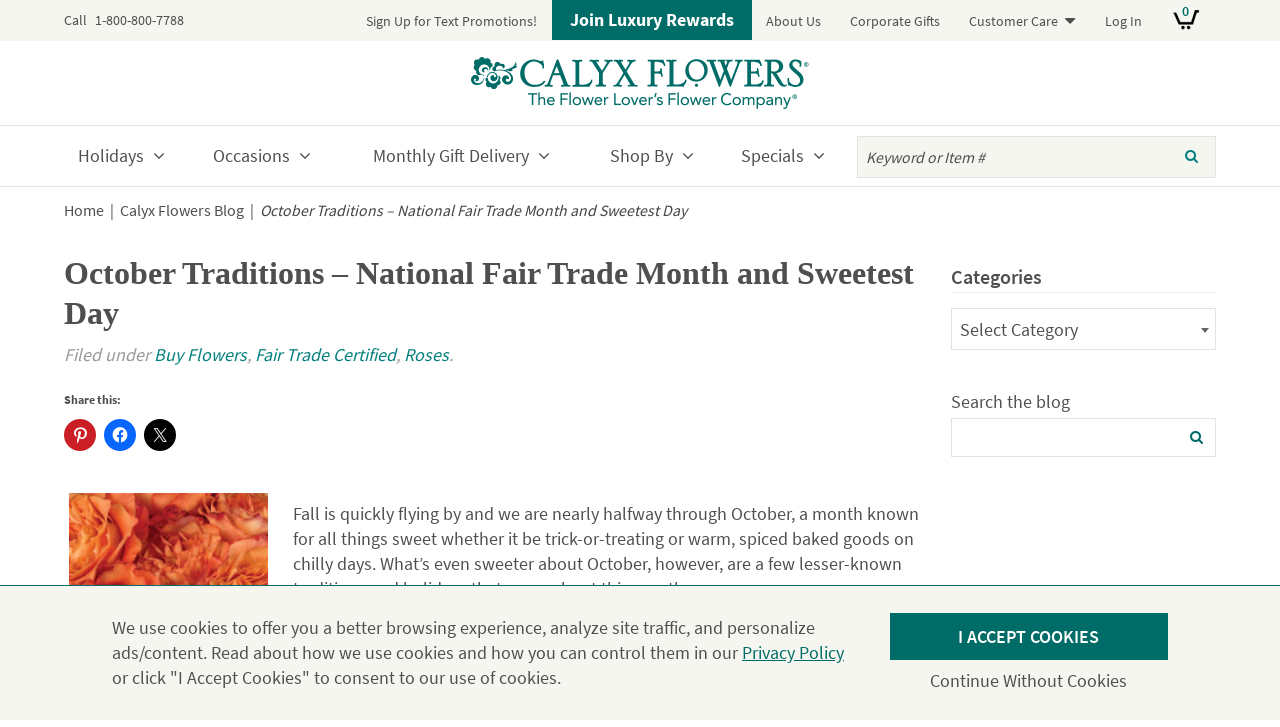

--- FILE ---
content_type: text/html; charset=UTF-8
request_url: https://www.calyxflowers.com/blog/october-traditions-national-fair-trade-month-sweetest-day/
body_size: 21572
content:
<!DOCTYPE html>
<!--[if lt IE 7]><html lang="en-US" class="no-js lt-ie10 lt-ie9 lt-ie8 lt-ie7"> <![endif]-->
<!--[if (IE 7)&!(IEMobile)]><html lang="en-US" class="no-js lt-ie10 lt-ie9 lt-ie8"><![endif]-->
<!--[if (IE 8)&!(IEMobile)]><html lang="en-US" class="no-js lt-ie10 lt-ie9"><![endif]-->
<!--[if (IE 9)&!(IEMobile)]><html lang="en-US" class="no-js lt-ie10"><![endif]-->
<!--[if gt IE 8]><!--> <html lang="en-US" class="no-js"><!--<![endif]-->
<head>
<meta charset="UTF-8">
<title>Sweetest Day Flowers - National Fair Trade Month</title>
<meta name="HandheldFriendly" content="True">
<meta name="MobileOptimized" content="320">
<meta name="viewport" content="width=device-width, initial-scale=1"/>
<!-- icons & favicons (for more: http://www.jonathantneal.com/blog/understand-the-favicon/) -->
<link rel="apple-touch-icon" sizes="72x72" href="https://www.calyxflowers.com/wp-content/themes/calyxflowers/images/touch-icon-ipad.png" />
<link rel="apple-touch-icon" sizes="114x114" href="https://www.calyxflowers.com/wp-content/themes/calyxflowers/images/touch-icon-iphone-retina.png" />
<link rel="apple-touch-icon" sizes="144x144" href="https://www.calyxflowers.com/wp-content/themes/calyxflowers/images/touch-icon-ipad-retina.png" />
<link rel="icon" href="https://www.calyxflowers.com/wp-content/themes/calyxflowers/favicon.ico">
<!--[if IE]><link rel="shortcut icon" href="https://www.calyxflowers.com/wp-content/themes/calyxflowers/favicon.ico"><![endif]-->
<meta name="msapplication-TileColor" content="#FFFFFF">
<meta name="msapplication-TileImage" content="https://www.calyxflowers.com/wp-content/themes/calyxflowers/images/win8-tile-icon.png">

<link rel="profile" href="http://gmpg.org/xfn/11">
<link rel="pingback" href="https://www.calyxflowers.com/xmlrpc.php">

<!--[if lt IE 9]>
<script type="text/javascript" src="//cdnjs.cloudflare.com/ajax/libs/html5shiv/3.7/html5shiv.min.js"></script>
<script type="text/javascript" src="//cdnjs.cloudflare.com/ajax/libs/html5shiv/3.7/html5shiv-printshiv.min.js"></script>
<![endif]-->

<meta name='robots' content='index, follow, max-image-preview:large, max-snippet:-1, max-video-preview:-1' />
	<style>img:is([sizes="auto" i], [sizes^="auto," i]) { contain-intrinsic-size: 3000px 1500px }</style>
	
<!-- Google Tag Manager for WordPress by gtm4wp.com -->
<script data-cfasync="false" data-pagespeed-no-defer>
	var gtm4wp_datalayer_name = "dataLayer";
	var dataLayer = dataLayer || [];
	const gtm4wp_use_sku_instead = 1;
	const gtm4wp_currency = 'USD';
	const gtm4wp_product_per_impression = false;
	const gtm4wp_clear_ecommerce = false;
</script>
<!-- End Google Tag Manager for WordPress by gtm4wp.com --><script>window._wca = window._wca || [];</script>

	<!-- This site is optimized with the Yoast SEO plugin v25.6 - https://yoast.com/wordpress/plugins/seo/ -->
	<meta name="description" content="Sweetest Day flowers are a perfect way to celebrate National Fair Trade month. Learn more about these October traditions and certified eco-friendly roses from Calyx Flowers." />
	<link rel="canonical" href="https://www.calyxflowers.com/blog/october-traditions-national-fair-trade-month-sweetest-day/" />
	<meta property="og:locale" content="en_US" />
	<meta property="og:type" content="article" />
	<meta property="og:title" content="Sweetest Day Flowers - National Fair Trade Month" />
	<meta property="og:description" content="Sweetest Day flowers are a perfect way to celebrate National Fair Trade month. Learn more about these October traditions and certified eco-friendly roses from Calyx Flowers." />
	<meta property="og:url" content="https://www.calyxflowers.com/blog/october-traditions-national-fair-trade-month-sweetest-day/" />
	<meta property="og:site_name" content="Calyx Flowers, Inc" />
	<meta property="article:publisher" content="https://www.facebook.com/calyxflowers" />
	<meta property="article:published_time" content="2016-10-11T17:56:27+00:00" />
	<meta property="article:modified_time" content="2016-10-11T19:17:53+00:00" />
	<meta property="og:image" content="https://www.calyxflowers.com/uploads/cf_we_4c0b01951_lg-209x300.jpg" />
	<meta name="author" content="Calyx Flowers Admin" />
	<meta name="twitter:card" content="summary_large_image" />
	<meta name="twitter:creator" content="@CalyxFlowers" />
	<meta name="twitter:site" content="@CalyxFlowers" />
	<meta name="twitter:label1" content="Written by" />
	<meta name="twitter:data1" content="Calyx Flowers Admin" />
	<meta name="twitter:label2" content="Est. reading time" />
	<meta name="twitter:data2" content="3 minutes" />
	<script type="application/ld+json" class="yoast-schema-graph">{"@context":"https://schema.org","@graph":[{"@type":"WebPage","@id":"https://www.calyxflowers.com/blog/october-traditions-national-fair-trade-month-sweetest-day/","url":"https://www.calyxflowers.com/blog/october-traditions-national-fair-trade-month-sweetest-day/","name":"Sweetest Day Flowers - National Fair Trade Month","isPartOf":{"@id":"https://www.calyxflowers.com/#website"},"primaryImageOfPage":{"@id":"https://www.calyxflowers.com/blog/october-traditions-national-fair-trade-month-sweetest-day/#primaryimage"},"image":{"@id":"https://www.calyxflowers.com/blog/october-traditions-national-fair-trade-month-sweetest-day/#primaryimage"},"thumbnailUrl":"https://www.calyxflowers.com/uploads/cf_we_4c0b01951_lg-209x300.jpg","datePublished":"2016-10-11T17:56:27+00:00","dateModified":"2016-10-11T19:17:53+00:00","author":{"@id":"https://www.calyxflowers.com/#/schema/person/225bc46ed33a5f77d50fe4aa5a5b33b1"},"description":"Sweetest Day flowers are a perfect way to celebrate National Fair Trade month. Learn more about these October traditions and certified eco-friendly roses from Calyx Flowers.","breadcrumb":{"@id":"https://www.calyxflowers.com/blog/october-traditions-national-fair-trade-month-sweetest-day/#breadcrumb"},"inLanguage":"en-US","potentialAction":[{"@type":"ReadAction","target":["https://www.calyxflowers.com/blog/october-traditions-national-fair-trade-month-sweetest-day/"]}]},{"@type":"ImageObject","inLanguage":"en-US","@id":"https://www.calyxflowers.com/blog/october-traditions-national-fair-trade-month-sweetest-day/#primaryimage","url":"https://www.calyxflowers.com/uploads/cf_we_4c0b01951_lg.jpg","contentUrl":"https://www.calyxflowers.com/uploads/cf_we_4c0b01951_lg.jpg","width":550,"height":789,"caption":"Free Spirit Roses"},{"@type":"BreadcrumbList","@id":"https://www.calyxflowers.com/blog/october-traditions-national-fair-trade-month-sweetest-day/#breadcrumb","itemListElement":[{"@type":"ListItem","position":1,"name":"Home","item":"https://www.calyxflowers.com/"},{"@type":"ListItem","position":2,"name":"Calyx Flowers Blog","item":"https://www.calyxflowers.com/blog/"},{"@type":"ListItem","position":3,"name":"October Traditions &#8211; National Fair Trade Month and Sweetest Day"}]},{"@type":"WebSite","@id":"https://www.calyxflowers.com/#website","url":"https://www.calyxflowers.com/","name":"Calyx Flowers, Inc","description":"The Flower Lover&#039;s Flower Company","potentialAction":[{"@type":"SearchAction","target":{"@type":"EntryPoint","urlTemplate":"https://www.calyxflowers.com/?s={search_term_string}"},"query-input":{"@type":"PropertyValueSpecification","valueRequired":true,"valueName":"search_term_string"}}],"inLanguage":"en-US"},{"@type":"Person","@id":"https://www.calyxflowers.com/#/schema/person/225bc46ed33a5f77d50fe4aa5a5b33b1","name":"Calyx Flowers Admin","sameAs":["https://www.calyxflowers.com/"]}]}</script>
	<!-- / Yoast SEO plugin. -->


<link rel='dns-prefetch' href='//static.klaviyo.com' />
<link rel='dns-prefetch' href='//stats.wp.com' />
<link rel="alternate" type="application/rss+xml" title="Calyx Flowers, Inc &raquo; Feed" href="https://www.calyxflowers.com/feed/" />
<link rel="alternate" type="application/rss+xml" title="Calyx Flowers, Inc &raquo; Comments Feed" href="https://www.calyxflowers.com/comments/feed/" />
<link rel='stylesheet' id='wc-authorize-net-cim-credit-card-checkout-block-css' href='https://www.calyxflowers.com/wp-content/plugins/woocommerce-gateway-authorize-net-cim/assets/css/blocks/wc-authorize-net-cim-checkout-block.css?ver=3.10.13' type='text/css' media='all' />
<link rel='stylesheet' id='wc-authorize-net-cim-echeck-checkout-block-css' href='https://www.calyxflowers.com/wp-content/plugins/woocommerce-gateway-authorize-net-cim/assets/css/blocks/wc-authorize-net-cim-checkout-block.css?ver=3.10.13' type='text/css' media='all' />
<link rel='stylesheet' id='wc-blocks-integration-css' href='https://www.calyxflowers.com/wp-content/plugins/woocommerce-subscriptions/build/index.css?ver=8.3.0' type='text/css' media='all' />
<link rel='stylesheet' id='woocommerce-smart-coupons-available-coupons-block-css' href='https://www.calyxflowers.com/wp-content/plugins/woocommerce-smart-coupons/blocks/build/style-woocommerce-smart-coupons-available-coupons-block.css?ver=9.48.0' type='text/css' media='all' />
<link rel='stylesheet' id='wp-components-css' href='https://www.calyxflowers.com/wp-includes/css/dist/components/style.min.css?ver=6.8.2' type='text/css' media='all' />
<link rel='stylesheet' id='woocommerce-smart-coupons-send-coupon-form-block-css' href='https://www.calyxflowers.com/wp-content/plugins/woocommerce-smart-coupons/blocks/build/style-woocommerce-smart-coupons-send-coupon-form-block.css?ver=9.48.0' type='text/css' media='all' />
<link rel='stylesheet' id='woocommerce-smart-coupons-action-tab-frontend-css' href='https://www.calyxflowers.com/wp-content/plugins/woocommerce-smart-coupons/blocks/build/style-woocommerce-smart-coupons-action-tab-frontend.css?ver=9.48.0' type='text/css' media='all' />
<link rel='stylesheet' id='wp-block-library-css' href='https://www.calyxflowers.com/wp-includes/css/dist/block-library/style.min.css?ver=6.8.2' type='text/css' media='all' />
<style id='classic-theme-styles-inline-css' type='text/css'>
/*! This file is auto-generated */
.wp-block-button__link{color:#fff;background-color:#32373c;border-radius:9999px;box-shadow:none;text-decoration:none;padding:calc(.667em + 2px) calc(1.333em + 2px);font-size:1.125em}.wp-block-file__button{background:#32373c;color:#fff;text-decoration:none}
</style>
<link rel='stylesheet' id='mediaelement-css' href='https://www.calyxflowers.com/wp-includes/js/mediaelement/mediaelementplayer-legacy.min.css?ver=4.2.17' type='text/css' media='all' />
<link rel='stylesheet' id='wp-mediaelement-css' href='https://www.calyxflowers.com/wp-includes/js/mediaelement/wp-mediaelement.min.css?ver=6.8.2' type='text/css' media='all' />
<style id='jetpack-sharing-buttons-style-inline-css' type='text/css'>
.jetpack-sharing-buttons__services-list{display:flex;flex-direction:row;flex-wrap:wrap;gap:0;list-style-type:none;margin:5px;padding:0}.jetpack-sharing-buttons__services-list.has-small-icon-size{font-size:12px}.jetpack-sharing-buttons__services-list.has-normal-icon-size{font-size:16px}.jetpack-sharing-buttons__services-list.has-large-icon-size{font-size:24px}.jetpack-sharing-buttons__services-list.has-huge-icon-size{font-size:36px}@media print{.jetpack-sharing-buttons__services-list{display:none!important}}.editor-styles-wrapper .wp-block-jetpack-sharing-buttons{gap:0;padding-inline-start:0}ul.jetpack-sharing-buttons__services-list.has-background{padding:1.25em 2.375em}
</style>
<style id='global-styles-inline-css' type='text/css'>
:root{--wp--preset--aspect-ratio--square: 1;--wp--preset--aspect-ratio--4-3: 4/3;--wp--preset--aspect-ratio--3-4: 3/4;--wp--preset--aspect-ratio--3-2: 3/2;--wp--preset--aspect-ratio--2-3: 2/3;--wp--preset--aspect-ratio--16-9: 16/9;--wp--preset--aspect-ratio--9-16: 9/16;--wp--preset--color--black: #000000;--wp--preset--color--cyan-bluish-gray: #abb8c3;--wp--preset--color--white: #ffffff;--wp--preset--color--pale-pink: #f78da7;--wp--preset--color--vivid-red: #cf2e2e;--wp--preset--color--luminous-vivid-orange: #ff6900;--wp--preset--color--luminous-vivid-amber: #fcb900;--wp--preset--color--light-green-cyan: #7bdcb5;--wp--preset--color--vivid-green-cyan: #00d084;--wp--preset--color--pale-cyan-blue: #8ed1fc;--wp--preset--color--vivid-cyan-blue: #0693e3;--wp--preset--color--vivid-purple: #9b51e0;--wp--preset--gradient--vivid-cyan-blue-to-vivid-purple: linear-gradient(135deg,rgba(6,147,227,1) 0%,rgb(155,81,224) 100%);--wp--preset--gradient--light-green-cyan-to-vivid-green-cyan: linear-gradient(135deg,rgb(122,220,180) 0%,rgb(0,208,130) 100%);--wp--preset--gradient--luminous-vivid-amber-to-luminous-vivid-orange: linear-gradient(135deg,rgba(252,185,0,1) 0%,rgba(255,105,0,1) 100%);--wp--preset--gradient--luminous-vivid-orange-to-vivid-red: linear-gradient(135deg,rgba(255,105,0,1) 0%,rgb(207,46,46) 100%);--wp--preset--gradient--very-light-gray-to-cyan-bluish-gray: linear-gradient(135deg,rgb(238,238,238) 0%,rgb(169,184,195) 100%);--wp--preset--gradient--cool-to-warm-spectrum: linear-gradient(135deg,rgb(74,234,220) 0%,rgb(151,120,209) 20%,rgb(207,42,186) 40%,rgb(238,44,130) 60%,rgb(251,105,98) 80%,rgb(254,248,76) 100%);--wp--preset--gradient--blush-light-purple: linear-gradient(135deg,rgb(255,206,236) 0%,rgb(152,150,240) 100%);--wp--preset--gradient--blush-bordeaux: linear-gradient(135deg,rgb(254,205,165) 0%,rgb(254,45,45) 50%,rgb(107,0,62) 100%);--wp--preset--gradient--luminous-dusk: linear-gradient(135deg,rgb(255,203,112) 0%,rgb(199,81,192) 50%,rgb(65,88,208) 100%);--wp--preset--gradient--pale-ocean: linear-gradient(135deg,rgb(255,245,203) 0%,rgb(182,227,212) 50%,rgb(51,167,181) 100%);--wp--preset--gradient--electric-grass: linear-gradient(135deg,rgb(202,248,128) 0%,rgb(113,206,126) 100%);--wp--preset--gradient--midnight: linear-gradient(135deg,rgb(2,3,129) 0%,rgb(40,116,252) 100%);--wp--preset--font-size--small: 13px;--wp--preset--font-size--medium: 20px;--wp--preset--font-size--large: 36px;--wp--preset--font-size--x-large: 42px;--wp--preset--spacing--20: 0.44rem;--wp--preset--spacing--30: 0.67rem;--wp--preset--spacing--40: 1rem;--wp--preset--spacing--50: 1.5rem;--wp--preset--spacing--60: 2.25rem;--wp--preset--spacing--70: 3.38rem;--wp--preset--spacing--80: 5.06rem;--wp--preset--shadow--natural: 6px 6px 9px rgba(0, 0, 0, 0.2);--wp--preset--shadow--deep: 12px 12px 50px rgba(0, 0, 0, 0.4);--wp--preset--shadow--sharp: 6px 6px 0px rgba(0, 0, 0, 0.2);--wp--preset--shadow--outlined: 6px 6px 0px -3px rgba(255, 255, 255, 1), 6px 6px rgba(0, 0, 0, 1);--wp--preset--shadow--crisp: 6px 6px 0px rgba(0, 0, 0, 1);}:where(.is-layout-flex){gap: 0.5em;}:where(.is-layout-grid){gap: 0.5em;}body .is-layout-flex{display: flex;}.is-layout-flex{flex-wrap: wrap;align-items: center;}.is-layout-flex > :is(*, div){margin: 0;}body .is-layout-grid{display: grid;}.is-layout-grid > :is(*, div){margin: 0;}:where(.wp-block-columns.is-layout-flex){gap: 2em;}:where(.wp-block-columns.is-layout-grid){gap: 2em;}:where(.wp-block-post-template.is-layout-flex){gap: 1.25em;}:where(.wp-block-post-template.is-layout-grid){gap: 1.25em;}.has-black-color{color: var(--wp--preset--color--black) !important;}.has-cyan-bluish-gray-color{color: var(--wp--preset--color--cyan-bluish-gray) !important;}.has-white-color{color: var(--wp--preset--color--white) !important;}.has-pale-pink-color{color: var(--wp--preset--color--pale-pink) !important;}.has-vivid-red-color{color: var(--wp--preset--color--vivid-red) !important;}.has-luminous-vivid-orange-color{color: var(--wp--preset--color--luminous-vivid-orange) !important;}.has-luminous-vivid-amber-color{color: var(--wp--preset--color--luminous-vivid-amber) !important;}.has-light-green-cyan-color{color: var(--wp--preset--color--light-green-cyan) !important;}.has-vivid-green-cyan-color{color: var(--wp--preset--color--vivid-green-cyan) !important;}.has-pale-cyan-blue-color{color: var(--wp--preset--color--pale-cyan-blue) !important;}.has-vivid-cyan-blue-color{color: var(--wp--preset--color--vivid-cyan-blue) !important;}.has-vivid-purple-color{color: var(--wp--preset--color--vivid-purple) !important;}.has-black-background-color{background-color: var(--wp--preset--color--black) !important;}.has-cyan-bluish-gray-background-color{background-color: var(--wp--preset--color--cyan-bluish-gray) !important;}.has-white-background-color{background-color: var(--wp--preset--color--white) !important;}.has-pale-pink-background-color{background-color: var(--wp--preset--color--pale-pink) !important;}.has-vivid-red-background-color{background-color: var(--wp--preset--color--vivid-red) !important;}.has-luminous-vivid-orange-background-color{background-color: var(--wp--preset--color--luminous-vivid-orange) !important;}.has-luminous-vivid-amber-background-color{background-color: var(--wp--preset--color--luminous-vivid-amber) !important;}.has-light-green-cyan-background-color{background-color: var(--wp--preset--color--light-green-cyan) !important;}.has-vivid-green-cyan-background-color{background-color: var(--wp--preset--color--vivid-green-cyan) !important;}.has-pale-cyan-blue-background-color{background-color: var(--wp--preset--color--pale-cyan-blue) !important;}.has-vivid-cyan-blue-background-color{background-color: var(--wp--preset--color--vivid-cyan-blue) !important;}.has-vivid-purple-background-color{background-color: var(--wp--preset--color--vivid-purple) !important;}.has-black-border-color{border-color: var(--wp--preset--color--black) !important;}.has-cyan-bluish-gray-border-color{border-color: var(--wp--preset--color--cyan-bluish-gray) !important;}.has-white-border-color{border-color: var(--wp--preset--color--white) !important;}.has-pale-pink-border-color{border-color: var(--wp--preset--color--pale-pink) !important;}.has-vivid-red-border-color{border-color: var(--wp--preset--color--vivid-red) !important;}.has-luminous-vivid-orange-border-color{border-color: var(--wp--preset--color--luminous-vivid-orange) !important;}.has-luminous-vivid-amber-border-color{border-color: var(--wp--preset--color--luminous-vivid-amber) !important;}.has-light-green-cyan-border-color{border-color: var(--wp--preset--color--light-green-cyan) !important;}.has-vivid-green-cyan-border-color{border-color: var(--wp--preset--color--vivid-green-cyan) !important;}.has-pale-cyan-blue-border-color{border-color: var(--wp--preset--color--pale-cyan-blue) !important;}.has-vivid-cyan-blue-border-color{border-color: var(--wp--preset--color--vivid-cyan-blue) !important;}.has-vivid-purple-border-color{border-color: var(--wp--preset--color--vivid-purple) !important;}.has-vivid-cyan-blue-to-vivid-purple-gradient-background{background: var(--wp--preset--gradient--vivid-cyan-blue-to-vivid-purple) !important;}.has-light-green-cyan-to-vivid-green-cyan-gradient-background{background: var(--wp--preset--gradient--light-green-cyan-to-vivid-green-cyan) !important;}.has-luminous-vivid-amber-to-luminous-vivid-orange-gradient-background{background: var(--wp--preset--gradient--luminous-vivid-amber-to-luminous-vivid-orange) !important;}.has-luminous-vivid-orange-to-vivid-red-gradient-background{background: var(--wp--preset--gradient--luminous-vivid-orange-to-vivid-red) !important;}.has-very-light-gray-to-cyan-bluish-gray-gradient-background{background: var(--wp--preset--gradient--very-light-gray-to-cyan-bluish-gray) !important;}.has-cool-to-warm-spectrum-gradient-background{background: var(--wp--preset--gradient--cool-to-warm-spectrum) !important;}.has-blush-light-purple-gradient-background{background: var(--wp--preset--gradient--blush-light-purple) !important;}.has-blush-bordeaux-gradient-background{background: var(--wp--preset--gradient--blush-bordeaux) !important;}.has-luminous-dusk-gradient-background{background: var(--wp--preset--gradient--luminous-dusk) !important;}.has-pale-ocean-gradient-background{background: var(--wp--preset--gradient--pale-ocean) !important;}.has-electric-grass-gradient-background{background: var(--wp--preset--gradient--electric-grass) !important;}.has-midnight-gradient-background{background: var(--wp--preset--gradient--midnight) !important;}.has-small-font-size{font-size: var(--wp--preset--font-size--small) !important;}.has-medium-font-size{font-size: var(--wp--preset--font-size--medium) !important;}.has-large-font-size{font-size: var(--wp--preset--font-size--large) !important;}.has-x-large-font-size{font-size: var(--wp--preset--font-size--x-large) !important;}
:where(.wp-block-post-template.is-layout-flex){gap: 1.25em;}:where(.wp-block-post-template.is-layout-grid){gap: 1.25em;}
:where(.wp-block-columns.is-layout-flex){gap: 2em;}:where(.wp-block-columns.is-layout-grid){gap: 2em;}
:root :where(.wp-block-pullquote){font-size: 1.5em;line-height: 1.6;}
</style>
<style id='woocommerce-inline-inline-css' type='text/css'>
.woocommerce form .form-row .required { visibility: visible; }
</style>
<link rel='stylesheet' id='privacy_notice-css' href='https://www.calyxflowers.com/wp-content/plugins/hall-privacy-notice/css/public.css?ver=1.0.5' type='text/css' media='all' />
<link rel='stylesheet' id='brands-styles-css' href='https://www.calyxflowers.com/wp-content/plugins/woocommerce/assets/css/brands.css?ver=10.0.4' type='text/css' media='all' />
<link rel='stylesheet' id='sv-wc-payment-gateway-payment-form-v5_15_12-css' href='https://www.calyxflowers.com/wp-content/plugins/woocommerce-gateway-authorize-net-cim/vendor/skyverge/wc-plugin-framework/woocommerce/payment-gateway/assets/css/frontend/sv-wc-payment-gateway-payment-form.min.css?ver=5.15.12' type='text/css' media='all' />
<link rel='stylesheet' id='calyx-stylesheet-css' href='https://www.calyxflowers.com/wp-content/themes/calyxflowers/css/style.css?ver=1744059928' type='text/css' media='all' />
<link rel='stylesheet' id='calyx-font-awesome-css' href='https://www.calyxflowers.com/wp-content/themes/calyxflowers/libs/font-awesome/css/font-awesome.min.css?ver=4.5.0' type='text/css' media='all' />
<!--[if lt IE 10]>
<link rel='stylesheet' id='calyx-ie-only-css' href='https://www.calyxflowers.com/wp-content/themes/calyxflowers/css/ie.css?ver=1695390596' type='text/css' media='all' />
<![endif]-->
<link rel='stylesheet' id='woo_reminder-css' href='https://www.calyxflowers.com/wp-content/plugins/woocommerce-reminders/css/public.css?ver=1.0.0' type='text/css' media='all' />
<link rel='stylesheet' id='sharedaddy-css' href='https://www.calyxflowers.com/wp-content/plugins/jetpack/modules/sharedaddy/sharing.css?ver=14.9.1' type='text/css' media='all' />
<link rel='stylesheet' id='social-logos-css' href='https://www.calyxflowers.com/wp-content/plugins/jetpack/_inc/social-logos/social-logos.min.css?ver=14.9.1' type='text/css' media='all' />
<script type="text/javascript" src="https://www.calyxflowers.com/wp-includes/js/jquery/jquery.min.js?ver=3.7.1" id="jquery-core-js"></script>
<script type="text/javascript" src="https://www.calyxflowers.com/wp-includes/js/jquery/jquery-migrate.min.js?ver=3.4.1" id="jquery-migrate-js"></script>
<script type="text/javascript" src="https://www.calyxflowers.com/wp-content/plugins/woocommerce/assets/js/jquery-blockui/jquery.blockUI.min.js?ver=2.7.0-wc.10.0.4" id="jquery-blockui-js" defer="defer" data-wp-strategy="defer"></script>
<script type="text/javascript" src="https://www.calyxflowers.com/wp-content/plugins/woocommerce/assets/js/js-cookie/js.cookie.min.js?ver=2.1.4-wc.10.0.4" id="js-cookie-js" data-wp-strategy="defer"></script>
<script type="text/javascript" id="woocommerce-js-extra">
/* <![CDATA[ */
var woocommerce_params = {"ajax_url":"\/wp-admin\/admin-ajax.php","wc_ajax_url":"\/?wc-ajax=%%endpoint%%","i18n_password_show":"Show password","i18n_password_hide":"Hide password"};
/* ]]> */
</script>
<script type="text/javascript" src="https://www.calyxflowers.com/wp-content/plugins/woocommerce/assets/js/frontend/woocommerce.min.js?ver=10.0.4" id="woocommerce-js" defer="defer" data-wp-strategy="defer"></script>
<script type="text/javascript" src="https://www.calyxflowers.com/wp-content/plugins/crosspeakoms-calyx/crosspeak.js?ver=1.0.0" id="crosspeakoms-js"></script>
<script type="text/javascript" id="privacy_notice-js-extra">
/* <![CDATA[ */
var settings = {"ajaxurl":"https:\/\/www.calyxflowers.com\/wp-admin\/admin-ajax.php"};
/* ]]> */
</script>
<script type="text/javascript" src="https://www.calyxflowers.com/wp-content/plugins/hall-privacy-notice/js/public.js?ver=1.0.5" id="privacy_notice-js"></script>
<script type="text/javascript" id="WCPAY_ASSETS-js-extra">
/* <![CDATA[ */
var wcpayAssets = {"url":"https:\/\/www.calyxflowers.com\/wp-content\/plugins\/woocommerce-payments\/dist\/"};
/* ]]> */
</script>
<script type="text/javascript" src="https://stats.wp.com/s-202603.js" id="woocommerce-analytics-js" defer="defer" data-wp-strategy="defer"></script>
<script type="text/javascript" id="wc-settings-dep-in-header-js-after">
/* <![CDATA[ */
console.warn( "Scripts that have a dependency on [wc-settings, wc-blocks-checkout] must be loaded in the footer, klaviyo-klaviyo-checkout-block-editor-script was registered to load in the header, but has been switched to load in the footer instead. See https://github.com/woocommerce/woocommerce-gutenberg-products-block/pull/5059" );
console.warn( "Scripts that have a dependency on [wc-settings, wc-blocks-checkout] must be loaded in the footer, klaviyo-klaviyo-checkout-block-view-script was registered to load in the header, but has been switched to load in the footer instead. See https://github.com/woocommerce/woocommerce-gutenberg-products-block/pull/5059" );
/* ]]> */
</script>
<script type="text/javascript" src="https://www.calyxflowers.com/wp-content/themes/calyxflowers/libs/js/custom-modernizr.min.js?ver=3.6.0a" id="calyx-modernizr-js"></script>
<!--[if lt IE 9]>
<script type="text/javascript" src="https://www.calyxflowers.com/wp-content/themes/calyxflowers/libs/js/respond.min.js?ver=1.4.2" id="calyx-respondjs-js"></script>
<![endif]-->
		<script>
			window.wc_ga_pro = {};

			window.wc_ga_pro.ajax_url = 'https://www.calyxflowers.com/wp-admin/admin-ajax.php';

			window.wc_ga_pro.available_gateways = {"woocommerce_payments":"Card","authorize_net_cim_credit_card":"Credit Card","ppcp-gateway":"PayPal"};

			// interpolate json by replacing placeholders with variables (only used by UA tracking)
			window.wc_ga_pro.interpolate_json = function( object, variables ) {

				if ( ! variables ) {
					return object;
				}

				let j = JSON.stringify( object );

				for ( let k in variables ) {
					j = j.split( '{$' + k + '}' ).join( variables[ k ] );
				}

				return JSON.parse( j );
			};

			// return the title for a payment gateway
			window.wc_ga_pro.get_payment_method_title = function( payment_method ) {
				return window.wc_ga_pro.available_gateways[ payment_method ] || payment_method;
			};

			// check if an email is valid
			window.wc_ga_pro.is_valid_email = function( email ) {
				return /[^\s@]+@[^\s@]+\.[^\s@]+/.test( email );
			};
		</script>
				<!-- Google tag (gtag.js) -->
		<script async src='https://www.googletagmanager.com/gtag/js?id=G-0PBC7XD5T1&l=dataLayer'></script>
		<script >

			window.dataLayer = window.dataLayer || [];

			function gtag() {
				dataLayer.push(arguments);
			}

			gtag('js', new Date());

			gtag('config', 'G-0PBC7XD5T1', {"cookie_domain":"auto"});

			gtag('consent', 'default', {"analytics_storage":"denied","ad_storage":"denied","ad_user_data":"denied","ad_personalization":"denied","region":["AT","BE","BG","HR","CY","CZ","DK","EE","FI","FR","DE","GR","HU","IS","IE","IT","LV","LI","LT","LU","MT","NL","NO","PL","PT","RO","SK","SI","ES","SE","GB","CH"]});(function($) {
	$(function () {

		const consentMap = {
			statistics: [ 'analytics_storage' ],
			marketing: [ 'ad_storage', 'ad_user_data', 'ad_personalization' ]
		};

		// eslint-disable-next-line camelcase -- `wp_has_consent` is defined by the WP Consent API plugin.
		if ( typeof window.wp_has_consent === 'function' ) {
			console.log('has consent');

			// eslint-disable-next-line camelcase -- `wp_consent_type` is defined by the WP Consent API plugin.
			if ( window.wp_consent_type === undefined ) {
				window.wp_consent_type = 'optin';
			}

			const consentState = {};

			for ( const [ category, types ] of Object.entries( consentMap ) ) {
				// eslint-disable-next-line camelcase, no-undef -- `consent_api_get_cookie`, `constent_api` is defined by the WP Consent API plugin.
				if ( consent_api_get_cookie( window.consent_api.cookie_prefix + '_' + category ) !== '' ) {
					// eslint-disable-next-line camelcase, no-undef -- `wp_has_consent` is defined by the WP Consent API plugin.
					const hasConsent = wp_has_consent( category ) ? 'granted' : 'denied';

					types.forEach( ( type ) => {
						consentState[ type ] = hasConsent;
					} );
				}
			}

			if ( Object.keys( consentState ).length > 0 ) {
				gtag( 'consent', 'update', consentState );
			}
		}

		document.addEventListener( 'wp_listen_for_consent_change', ( event ) => {
			const consentUpdate = {};
			const types = consentMap[ Object.keys( event.detail )[ 0 ] ];
			const state = Object.values( event.detail )[ 0 ] === 'allow' ? 'granted' : 'denied';

			if ( types === undefined ) {
				return
			}

			types.forEach( ( type ) => {
				consentUpdate[ type ] = state;
			} );

			if ( Object.keys( consentUpdate ).length > 0 ) {
				gtag( 'consent', 'update', consentUpdate );
			}
		} );
	});
})(jQuery);
			
			(function() {

				const event = document.createEvent('Event');

				event.initEvent( 'wc_google_analytics_pro_gtag_loaded', true, true );

				document.dispatchEvent( event );
			})();
		</script>
				<!-- Start WooCommerce Google Analytics Pro -->
				<script>
			(function(i,s,o,g,r,a,m){i['GoogleAnalyticsObject']=r;i[r]=i[r]||function(){
				(i[r].q=i[r].q||[]).push(arguments)},i[r].l=1*new Date();a=s.createElement(o),
				m=s.getElementsByTagName(o)[0];a.async=1;a.src=g;m.parentNode.insertBefore(a,m)
			})(window,document,'script','https://www.google-analytics.com/analytics.js','ga');
						ga( 'create', 'UA-XXXXXXXX-X', {"cookieDomain":"auto"} );
			ga( 'set', 'forceSSL', true );
																		ga( 'require', 'ec' );

			
			(function() {

				// trigger an event the old-fashioned way to avoid a jQuery dependency and still support IE
				const event = document.createEvent('Event');

				event.initEvent( 'wc_google_analytics_pro_loaded', true, true );

				document.dispatchEvent( event );
			})();
		</script>
				<!-- end WooCommerce Google Analytics Pro -->
		<link rel="https://api.w.org/" href="https://www.calyxflowers.com/wp-json/" /><link rel="alternate" title="JSON" type="application/json" href="https://www.calyxflowers.com/wp-json/wp/v2/posts/21598" /><link rel='shortlink' href='https://www.calyxflowers.com/?p=21598' />
<link rel="alternate" title="oEmbed (JSON)" type="application/json+oembed" href="https://www.calyxflowers.com/wp-json/oembed/1.0/embed?url=https%3A%2F%2Fwww.calyxflowers.com%2Fblog%2Foctober-traditions-national-fair-trade-month-sweetest-day%2F" />
<link rel="alternate" title="oEmbed (XML)" type="text/xml+oembed" href="https://www.calyxflowers.com/wp-json/oembed/1.0/embed?url=https%3A%2F%2Fwww.calyxflowers.com%2Fblog%2Foctober-traditions-national-fair-trade-month-sweetest-day%2F&#038;format=xml" />
	<style>img#wpstats{display:none}</style>
		
<!-- Google Tag Manager for WordPress by gtm4wp.com -->
<!-- GTM Container placement set to automatic -->
<script data-cfasync="false" data-pagespeed-no-defer>
	var dataLayer_content = {"pagePostType":"post","pagePostType2":"single-post","pageCategory":["buy-flowers","fair-trade-certified","roses"],"pagePostAuthor":"Calyx Flowers Admin","customerTotalOrders":0,"customerTotalOrderValue":0,"customerFirstName":"","customerLastName":"","customerBillingFirstName":"","customerBillingLastName":"","customerBillingCompany":"","customerBillingAddress1":"","customerBillingAddress2":"","customerBillingCity":"","customerBillingState":"","customerBillingPostcode":"","customerBillingCountry":"","customerBillingEmail":"","customerBillingEmailHash":"","customerBillingPhone":"","customerShippingFirstName":"","customerShippingLastName":"","customerShippingCompany":"","customerShippingAddress1":"","customerShippingAddress2":"","customerShippingCity":"","customerShippingState":"","customerShippingPostcode":"","customerShippingCountry":"","cartContent":{"totals":{"applied_coupons":[],"discount_total":0,"subtotal":0,"total":0},"items":[]}};
	dataLayer.push( dataLayer_content );
</script>
<script data-cfasync="false" data-pagespeed-no-defer>
(function(w,d,s,l,i){w[l]=w[l]||[];w[l].push({'gtm.start':
new Date().getTime(),event:'gtm.js'});var f=d.getElementsByTagName(s)[0],
j=d.createElement(s),dl=l!='dataLayer'?'&l='+l:'';j.async=true;j.src=
'//www.googletagmanager.com/gtm.js?id='+i+dl;f.parentNode.insertBefore(j,f);
})(window,document,'script','dataLayer','GTM-MDT7RKJ');
</script>
<!-- End Google Tag Manager for WordPress by gtm4wp.com --><!-- Google site verification - Google for WooCommerce -->
<meta name="google-site-verification" content="95te7ayFpdMbiXD5e6w_uOTYYu8NW0OVbpiwqT4snJc" />
<style>
	@font-face {
		font-family: 'Source Sans Pro';
		src: url('https://www.calyxflowers.com/wp-content/themes/calyxflowers/libs/source-sans-pro/SourceSansPro-Regular.woff2 ') format('woff2'),
	       url('https://www.calyxflowers.com/wp-content/themes/calyxflowers/libs/source-sans-pro/SourceSansPro-Regular.woff ') format('woff');
		font-weight: 400;
	  	font-style: normal;
	  	font-display: swap;
	}
	@font-face {
		font-family: 'Source Sans Pro';
		src: url('https://www.calyxflowers.com/wp-content/themes/calyxflowers/libs/source-sans-pro/SourceSansPro-Light.woff2 ') format('woff2'),
	       url('https://www.calyxflowers.com/wp-content/themes/calyxflowers/libs/source-sans-pro/SourceSansPro-Light.woff ') format('woff');
		font-weight: 300;
	  	font-style: normal;
	  	font-display: swap;
	}
	@font-face {
		font-family: 'Source Sans Pro';
		src: url('https://www.calyxflowers.com/wp-content/themes/calyxflowers/libs/source-sans-pro/SourceSansPro-SemiBold.woff2 ') format('woff2'),
			url('https://www.calyxflowers.com/wp-content/themes/calyxflowers/libs/source-sans-pro/SourceSansPro-SemiBold.woff ') format('woff');
		font-weight: 600;
	  	font-style: normal;
	  	font-display: swap;
	}
	@font-face {
		font-family: 'Source Sans Pro';
		src: url('https://www.calyxflowers.com/wp-content/themes/calyxflowers/libs/source-sans-pro/SourceSansPro-Bold.woff2 ') format('woff2'),
			url('https://www.calyxflowers.com/wp-content/themes/calyxflowers/libs/source-sans-pro/SourceSansPro-Bold.woff ') format('woff');
		font-weight: 700;
	  	font-style: normal;
	  	font-display: swap;
	}
	@font-face {
		font-family: 'FontAwesome';
		src: url('https://www.calyxflowers.com/wp-content/themes/calyxflowers/libs/font-awesome/fonts/fontawesome-webfont.eot?v=4.5.0 ');
		src: url('https://www.calyxflowers.com/wp-content/themes/calyxflowers/libs/font-awesome/fonts/fontawesome-webfont.eot?#iefix&#038;v=4.5.0') format('embedded-opentype'), url('https://www.calyxflowers.com/wp-content/themes/calyxflowers/libs/font-awesome/fonts/fontawesome-webfont.woff2?v=4.5.0') format('woff2'), url('https://www.calyxflowers.com/wp-content/themes/calyxflowers/libs/font-awesome/fonts/fontawesome-webfont.woff?v=4.5.0') format('woff'), url('https://www.calyxflowers.com/wp-content/themes/calyxflowers/libs/font-awesome/fonts/fontawesome-webfont.ttf?v=4.5.0') format('truetype'), url('https://www.calyxflowers.com/wp-content/themes/calyxflowers/libs/font-awesome/fonts/fontawesome-webfont.svg?v=4.5.0#fontawesomeregular') format('svg');
		font-weight: normal;
		font-style: normal;
		font-display: swap;
	}
</style>
	<noscript><style>.woocommerce-product-gallery{ opacity: 1 !important; }</style></noscript>
				<script  type="text/javascript">
				!function(f,b,e,v,n,t,s){if(f.fbq)return;n=f.fbq=function(){n.callMethod?
					n.callMethod.apply(n,arguments):n.queue.push(arguments)};if(!f._fbq)f._fbq=n;
					n.push=n;n.loaded=!0;n.version='2.0';n.queue=[];t=b.createElement(e);t.async=!0;
					t.src=v;s=b.getElementsByTagName(e)[0];s.parentNode.insertBefore(t,s)}(window,
					document,'script','https://connect.facebook.net/en_US/fbevents.js');
			</script>
			<!-- WooCommerce Facebook Integration Begin -->
			<script  type="text/javascript">

				fbq('init', '472923768688367', {}, {
    "agent": "woocommerce_1-10.0.4-3.5.5"
});

				document.addEventListener( 'DOMContentLoaded', function() {
					// Insert placeholder for events injected when a product is added to the cart through AJAX.
					document.body.insertAdjacentHTML( 'beforeend', '<div class=\"wc-facebook-pixel-event-placeholder\"></div>' );
				}, false );

			</script>
			<!-- WooCommerce Facebook Integration End -->
			
</head>

<body class="wp-singular post-template-default single single-post postid-21598 single-format-standard wp-theme-calyxflowers theme-calyxflowers woocommerce-no-js chrome">

	<div id="container">

		<header id="masthead" class="header" role="banner">

			
			
			<div id="top-header" class="mobile-hide">
				<div class="clearfix wrap">
					<div class="row">
						<div id="top-left" class="col-sm-2">
							<div class="clearfix top-meta">
																																			<span class="header-phone-number"><span class="phone-prefix">Call&nbsp;</span>1-800-800-7788</span>
																																</div>
						</div>
						<div id="top-right" class="col-sm-10">
							<nav id="header-navigation">
								<ul class="header-menu">
									<li id="menu-item-206112" class="menu-item menu-item-type-post_type menu-item-object-page first-item menu-item-206112"><a href="https://www.calyxflowers.com/sign-up-for-text-alerts/">Sign Up for Text Promotions!</a></li>
<li id="menu-item-180974" class="mobile-hide important-link menu-item menu-item-type-post_type menu-item-object-page menu-item-180974"><a href="https://www.calyxflowers.com/email-request/">Join Luxury Rewards</a></li>
<li id="menu-item-6273" class="mobile-hide menu-item menu-item-type-post_type menu-item-object-page menu-item-6273"><a href="https://www.calyxflowers.com/about/">About Us</a></li>
<li id="menu-item-192100" class="mobile-hide menu-item menu-item-type-post_type menu-item-object-page menu-item-192100"><a href="https://www.calyxflowers.com/corporate-gifts/">Corporate Gifts</a></li>
<li id="menu-item-6267" class="mobile-hide menu-item menu-item-type-post_type menu-item-object-page menu-item-has-children last-item menu-item-6267"><a href="https://www.calyxflowers.com/customer-care/">Customer Care</a>
<ul class="sub-menu">
	<li id="menu-item-6279" class="menu-item menu-item-type-custom menu-item-object-custom first-item menu-item-6279"><a href="/floral-library/">Floral Library</a></li>
	<li id="menu-item-6282" class="menu-item menu-item-type-post_type menu-item-object-page menu-item-6282"><a href="https://www.calyxflowers.com/our-commitment-to-you/" title="Customer Service Guarantee">Our Commitment to You</a></li>
	<li id="menu-item-6284" class="menu-item menu-item-type-post_type menu-item-object-page menu-item-6284"><a href="https://www.calyxflowers.com/bouquet-care/">Bouquet Care</a></li>
	<li id="menu-item-6285" class="menu-item menu-item-type-post_type menu-item-object-page menu-item-6285"><a href="https://www.calyxflowers.com/plant-care/">Plant Care</a></li>
	<li id="menu-item-6286" class="menu-item menu-item-type-post_type menu-item-object-page menu-item-6286"><a href="https://www.calyxflowers.com/taxation/">Sales Tax Information</a></li>
	<li id="menu-item-6287" class="menu-item menu-item-type-post_type menu-item-object-page menu-item-6287"><a href="https://www.calyxflowers.com/shipping/">Shipping Information</a></li>
	<li id="menu-item-6288" class="menu-item menu-item-type-post_type menu-item-object-page menu-item-6288"><a href="https://www.calyxflowers.com/catalog-request/">Request a Catalog</a></li>
	<li id="menu-item-6289" class="menu-item menu-item-type-post_type menu-item-object-page menu-item-6289"><a href="https://www.calyxflowers.com/email-request/" title="Join Our Email List">Join Our Luxury Rewards Email List</a></li>
	<li id="menu-item-6290" class="menu-item menu-item-type-post_type menu-item-object-page menu-item-6290"><a href="https://www.calyxflowers.com/privacy-security/" title="Privacy and Security">Privacy &amp; Security</a></li>
	<li id="menu-item-6292" class="menu-item menu-item-type-post_type menu-item-object-page menu-item-6292"><a href="https://www.calyxflowers.com/frequently-asked-questions/" title="Frequently Asked Questions">FAQ&#8217;s</a></li>
	<li id="menu-item-6293" class="menu-item menu-item-type-post_type menu-item-object-page last-item menu-item-6293"><a href="https://www.calyxflowers.com/contact-us/">Contact Us</a></li>
</ul>
</li>
									<li><a href="https://www.calyxflowers.com/my-account/" title="Log In">Log In</a></li>
									<li class="cart-link"><a href="https://www.calyxflowers.com/cart/" title="View your shopping cart"><span class="cart-count">0</span></a></li>
								</ul>
							</nav>
						</div>
					</div>
				</div>

			</div>

			<nav id="touch-navigation" class="mobile-only">
				<ul class="touch-menu">
					<li class="first-item login-link"><a href="https://www.calyxflowers.com/my-account/" title="Log In">Log In</a></li>
					<li class="cart-link"><a href="https://www.calyxflowers.com/cart/" title="View your shopping cart"><span class="cart-count">0</span></a></li>
					<li class="last-item mobile-link"><button id="mobile-menu-button" title="Click to open menu"><i class="fa"></i> <span id="mobile-menu-text">Menu</span></button></li>
				</ul>
			</nav>

			<div id="inner-header" class="clearfix wrap">

				<div id="logo"><a href="https://www.calyxflowers.com/" rel="home" title="Calyx Flowers, Inc"><img src="https://www.calyxflowers.com/wp-content/themes/calyxflowers/images/calyxflowers-logo.png" alt="Calyx Flowers, Inc" class="no-lazyload"></a></div>

			</div>

		</header>

		<a class="skip-link screen-reader-text" href="#content">Skip to content</a>

		<nav id="main-navigation" class="clearfix" role="navigation" aria-label="Primary Navigation">
			<ul id="menu-main-navigation" class="menu main-menu wrap clearfix"><li id="menu-item-210107" class="mega-menu menu-item menu-item-type-taxonomy menu-item-object-product_cat menu-item-has-children first-item"><a title="Flowers for the Holidays" href="https://www.calyxflowers.com/product-category/holiday-flowers/">Holidays</a><a class="menu-button" title="Click to Open Menu"><i class="fa fa-chevron-right"></i></a>
<ul class="menu sub-menu menu-odd menu-depth-1"><li class="menu-back-link"><a class="menu-back-button" title="Click to Go Back a Menu"><i class="fa fa-angle-double-left"></i> Back</a></li>
	<li id="menu-item-210143" class="menu-item menu-item-type-taxonomy menu-item-object-product_cat first-item menu-item-no-children"><a title="Valentines’s Day Flowers" href="https://www.calyxflowers.com/product-category/holiday-flowers/valentines-day/">Valentine&#8217;s Day</a></li>
	<li id="menu-item-210141" class="menu-item menu-item-type-taxonomy menu-item-object-product_cat menu-item-no-children"><a title="St. Patrick’s Day Floral Arrangements" href="https://www.calyxflowers.com/product-category/holiday-flowers/saint-patricks-day/">Saint Patrick&#8217;s Day</a></li>
	<li id="menu-item-210137" class="menu-item menu-item-type-taxonomy menu-item-object-product_cat menu-item-no-children"><a title="Easter Flowers and Gifts" href="https://www.calyxflowers.com/product-category/holiday-flowers/easter/">Easter</a></li>
	<li id="menu-item-210157" class="menu-item menu-item-type-taxonomy menu-item-object-product_cat menu-item-no-children"><a title="Mother’s Day Flowers" href="https://www.calyxflowers.com/product-category/holiday-flowers/mothers-day/">Mother&#8217;s Day</a></li>
	<li id="menu-item-210138" class="menu-item menu-item-type-taxonomy menu-item-object-product_cat menu-item-no-children"><a title="Unique Father’s Day Gifts" href="https://www.calyxflowers.com/product-category/holiday-flowers/fathers-day/">Father&#8217;s Day</a></li>
	<li id="menu-item-210135" class="menu-item menu-item-type-taxonomy menu-item-object-product_cat menu-item-no-children"><a title="Independence Day Flowers" href="https://www.calyxflowers.com/product-category/holiday-flowers/independence-day/">4th of July</a></li>
	<li id="menu-item-210134" class="menu-item menu-item-type-taxonomy menu-item-object-product_cat menu-item-no-children"><a title="Halloween Flowers" href="https://www.calyxflowers.com/product-category/holiday-flowers/halloween/">Halloween</a></li>
	<li id="menu-item-210142" class="menu-item menu-item-type-taxonomy menu-item-object-product_cat menu-item-no-children"><a title="Thanksgiving Flower Arrangements" href="https://www.calyxflowers.com/product-category/holiday-flowers/thanksgiving/">Thanksgiving</a></li>
	<li id="menu-item-210136" class="menu-item menu-item-type-taxonomy menu-item-object-product_cat menu-item-no-children"><a title="Christmas Flowers, Wreaths, and Gifts" href="https://www.calyxflowers.com/product-category/holiday-flowers/christmas/">Christmas</a></li>
	<li id="menu-item-210139" class="menu-item menu-item-type-taxonomy menu-item-object-product_cat menu-item-no-children"><a title="Hanukkah Flowers" href="https://www.calyxflowers.com/product-category/holiday-flowers/hanukkah/">Hanukkah</a></li>
	<li id="menu-item-210140" class="menu-item menu-item-type-taxonomy menu-item-object-product_cat last-item menu-item-no-children"><a title="New Years’s Floral Arrangements" href="https://www.calyxflowers.com/product-category/holiday-flowers/new-years/">New Years</a></li>
</ul>
</li>
<li id="menu-item-210162" class="mega-menu menu-item menu-item-type-taxonomy menu-item-object-product_cat menu-item-has-children"><a title="Shop By Occasion" href="https://www.calyxflowers.com/product-category/occasions/">Occasions</a><a class="menu-button" title="Click to Open Menu"><i class="fa fa-chevron-right"></i></a>
<ul class="menu sub-menu menu-odd menu-depth-1"><li class="menu-back-link"><a class="menu-back-button" title="Click to Go Back a Menu"><i class="fa fa-angle-double-left"></i> Back</a></li>
	<li id="menu-item-210144" class="menu-item menu-item-type-taxonomy menu-item-object-product_cat first-item menu-item-no-children"><a title="Anniversary Flower Arrangements" href="https://www.calyxflowers.com/product-category/occasions/anniversary-flower-arrangements/">Anniversary</a></li>
	<li id="menu-item-210146" class="menu-item menu-item-type-taxonomy menu-item-object-product_cat menu-item-no-children"><a title="Birthday Flowers" href="https://www.calyxflowers.com/product-category/occasions/birthday-flowers/">Birthday</a></li>
	<li id="menu-item-210147" class="menu-item menu-item-type-taxonomy menu-item-object-product_cat menu-item-no-children"><a title="Office Floral Arrangements and Gifts" href="https://www.calyxflowers.com/product-category/occasions/office-floral-arrangements-and-gifts/">Business</a></li>
	<li id="menu-item-210148" class="menu-item menu-item-type-taxonomy menu-item-object-product_cat menu-item-no-children"><a title="Congratulations Flowers" href="https://www.calyxflowers.com/product-category/occasions/congratulations-flowers/">Congratulations</a></li>
	<li id="menu-item-210149" class="menu-item menu-item-type-taxonomy menu-item-object-product_cat menu-item-no-children"><a title="Get Well Flowers" href="https://www.calyxflowers.com/product-category/occasions/get-well-flowers/">Get Well</a></li>
	<li id="menu-item-210150" class="menu-item menu-item-type-taxonomy menu-item-object-product_cat menu-item-no-children"><a title="Graduation Bouquets" href="https://www.calyxflowers.com/product-category/occasions/graduation-bouquets/">Graduation</a></li>
	<li id="menu-item-210151" class="menu-item menu-item-type-taxonomy menu-item-object-product_cat menu-item-no-children"><a title="Housewarming Flowers and Gifts" href="https://www.calyxflowers.com/product-category/occasions/housewarming-flowers-and-gifts/">Housewarming</a></li>
	<li id="menu-item-210145" class="menu-item menu-item-type-taxonomy menu-item-object-product_cat menu-item-no-children"><a title="Just Because Flowers and Gifts" href="https://www.calyxflowers.com/product-category/occasions/just-because-flowers-and-gifts/">Just Because</a></li>
	<li id="menu-item-210152" class="menu-item menu-item-type-taxonomy menu-item-object-product_cat menu-item-no-children"><a title="New Baby Gifts And Flowers" href="https://www.calyxflowers.com/product-category/occasions/new-baby-gifts-and-flowers/">New Baby</a></li>
	<li id="menu-item-210153" class="menu-item menu-item-type-taxonomy menu-item-object-product_cat menu-item-no-children"><a title="Romantic Flower Arrangements" href="https://www.calyxflowers.com/product-category/occasions/romantic-flower-arrangements/">Romance</a></li>
	<li id="menu-item-210154" class="menu-item menu-item-type-taxonomy menu-item-object-product_cat menu-item-no-children"><a title="Sympathy Flower Gifts" href="https://www.calyxflowers.com/product-category/occasions/sympathy-flower-gifts/">Sympathy</a></li>
	<li id="menu-item-210155" class="menu-item menu-item-type-taxonomy menu-item-object-product_cat menu-item-no-children"><a title="Thank You Flowers and Gifts" href="https://www.calyxflowers.com/product-category/occasions/thank-you-flowers-and-gifts/">Thank You</a></li>
	<li id="menu-item-210156" class="menu-item menu-item-type-taxonomy menu-item-object-product_cat last-item menu-item-no-children"><a title="Weddings Flowers, Bouquets, and Centerpieces" href="https://www.calyxflowers.com/product-category/occasions/wedding-flowers-bouquets-and-centerpieces/">Weddings</a></li>
</ul>
</li>
<li id="menu-item-210129" class="menu-item menu-item-type-taxonomy menu-item-object-product_cat menu-item-has-children"><a title="Monthly Gift Delivery" href="https://www.calyxflowers.com/product-category/monthly-flower-gift-program/">Monthly Gift Delivery</a><a class="menu-button" title="Click to Open Menu"><i class="fa fa-chevron-right"></i></a>
<ul class="menu sub-menu menu-odd menu-depth-1"><li class="menu-back-link"><a class="menu-back-button" title="Click to Go Back a Menu"><i class="fa fa-angle-double-left"></i> Back</a></li>
	<li id="menu-item-210161" class="menu-item menu-item-type-taxonomy menu-item-object-product_cat first-item menu-item-no-children"><a title="Monthly Flowers &amp; Plants" href="https://www.calyxflowers.com/product-category/monthly-flower-gift-program/monthly-flowers-plants/">Monthly Flowers &amp; Plants</a></li>
	<li id="menu-item-210764" class="menu-item menu-item-type-post_type menu-item-object-product menu-item-no-children"><a title="Farmer&#8217;s Choice Subscription" href="https://www.calyxflowers.com/product/farmers-choice-subscription/">Farmer&#8217;s Choice Subscription</a></li>
	<li id="menu-item-210746" class="menu-item menu-item-type-post_type menu-item-object-product last-item menu-item-no-children"><a title="Orchid Designer’s Choice Subscription" href="https://www.calyxflowers.com/product/orchid-designers-choice-subscription/">Orchid Designer’s Choice Subscription</a></li>
</ul>
</li>
<li id="menu-item-210108" class="mega-menu menu-item menu-item-type-taxonomy menu-item-object-product_cat menu-item-has-children"><a title="Shop By Categories" href="https://www.calyxflowers.com/product-category/shop-by-flower-type/">Shop By</a><a class="menu-button" title="Click to Open Menu"><i class="fa fa-chevron-right"></i></a>
<ul class="menu sub-menu menu-odd menu-depth-1"><li class="menu-back-link"><a class="menu-back-button" title="Click to Go Back a Menu"><i class="fa fa-angle-double-left"></i> Back</a></li>
	<li id="menu-item-210109" class="menu-item menu-item-type-taxonomy menu-item-object-product_cat first-item menu-item-no-children"><a title="Shop Bouquets" href="https://www.calyxflowers.com/product-category/bouquets/">Bouquets</a></li>
	<li id="menu-item-210110" class="menu-item menu-item-type-taxonomy menu-item-object-product_cat menu-item-no-children"><a title="Plants" href="https://www.calyxflowers.com/product-category/plants/">Plants</a></li>
	<li id="menu-item-210111" class="menu-item menu-item-type-taxonomy menu-item-object-product_cat menu-item-no-children"><a title="Wreaths &amp; Preserved Gifts" href="https://www.calyxflowers.com/product-category/designer-wreaths-preserved-gifts/">Wreaths &amp; Preserved Gifts</a></li>
	<li id="menu-item-210163" class="menu-item menu-item-type-post_type menu-item-object-page menu-item-no-children"><a title="Corporate Gifts" href="https://www.calyxflowers.com/corporate-gifts/">Corporate Gifts</a></li>
	<li id="menu-item-210112" class="menu-item menu-item-type-taxonomy menu-item-object-product_cat menu-item-no-children"><a title="Vases &amp; Cachepots" href="https://www.calyxflowers.com/product-category/vases-cachepots/">Vases &amp; Cachepots</a></li>
	<li id="menu-item-215110" class="menu-item menu-item-type-taxonomy menu-item-object-product_cat menu-item-no-children"><a title="DIY Flowers - Weddings &amp; Events" href="https://www.calyxflowers.com/product-category/wedding-events-diy-flowers/">DIY Flowers &#8211; Weddings &amp; Events</a></li>
	<li id="menu-item-210160" class="menu-item menu-item-type-taxonomy menu-item-object-product_cat menu-item-no-children"><a title="Succulents &amp; Airplants" href="https://www.calyxflowers.com/product-category/shop-by-flower-type/succulents-air-plants/">Succulents &amp; Airplants</a></li>
	<li id="menu-item-210114" class="menu-item menu-item-type-taxonomy menu-item-object-product_cat menu-item-no-children"><a title="Specialty Gifts" href="https://www.calyxflowers.com/product-category/specialty-gifts/">Specialty Gifts</a></li>
	<li id="menu-item-210745" class="menu-item menu-item-type-post_type menu-item-object-product menu-item-no-children"><a title="Digital Gift Card" href="https://www.calyxflowers.com/product/digital-gift-card/">Digital Gift Card</a></li>
	<li id="menu-item-210159" class="menu-item menu-item-type-taxonomy menu-item-object-product_cat menu-item-no-children"><a title="Shop By Flower Color" href="https://www.calyxflowers.com/product-category/shop-by-color/">Flower Color</a></li>
	<li id="menu-item-210127" class="menu-item menu-item-type-taxonomy menu-item-object-product_cat last-item menu-item-no-children"><a title="Shop By Flower Type" href="https://www.calyxflowers.com/product-category/shop-by-flower-type/">Flower Type</a></li>
</ul>
</li>
<li id="menu-item-210128" class="mega-menu menu-item menu-item-type-taxonomy menu-item-object-product_cat menu-item-has-children last-item"><a title="Specials Offers" href="https://www.calyxflowers.com/product-category/specials/">Specials</a><a class="menu-button" title="Click to Open Menu"><i class="fa fa-chevron-right"></i></a>
<ul class="menu sub-menu menu-odd menu-depth-1"><li class="menu-back-link"><a class="menu-back-button" title="Click to Go Back a Menu"><i class="fa fa-angle-double-left"></i> Back</a></li>
	<li id="menu-item-210130" class="menu-item menu-item-type-taxonomy menu-item-object-product_cat first-item menu-item-no-children"><a title="New" href="https://www.calyxflowers.com/product-category/specials/new/">New</a></li>
	<li id="menu-item-210131" class="menu-item menu-item-type-taxonomy menu-item-object-product_cat menu-item-no-children"><a title="Sale Items" href="https://www.calyxflowers.com/product-category/specials/sale-items/">Sale Items</a></li>
	<li id="menu-item-210133" class="menu-item menu-item-type-taxonomy menu-item-object-product_cat menu-item-no-children"><a title="Best Sellers" href="https://www.calyxflowers.com/product-category/specials/best-sellers/">Best Sellers</a></li>
	<li id="menu-item-210132" class="menu-item menu-item-type-taxonomy menu-item-object-product_cat menu-item-no-children"><a title="Under $95" href="https://www.calyxflowers.com/product-category/specials/under-95/">Under $95</a></li>
	<li id="menu-item-210180" class="menu-item menu-item-type-taxonomy menu-item-object-product_cat last-item menu-item-no-children"><a title="Under $50" href="https://www.calyxflowers.com/product-category/specials/under-50/">Under $50</a></li>
</ul>
</li>
<li id="menu-item-210171" class="mobile-only block menu-item menu-item-type-post_type menu-item-object-page menu-item-no-children"><a title="Join Luxury Rewards" href="https://www.calyxflowers.com/email-request/">Join Luxury Rewards</a></li>
<li id="menu-item-210165" class="mobile-only block menu-item menu-item-type-post_type menu-item-object-page menu-item-no-children"><a title="About Us" href="https://www.calyxflowers.com/about/">About Us</a></li>
<li id="menu-item-210168" class="mobile-only block menu-item menu-item-type-post_type menu-item-object-page menu-item-no-children"><a title="Corporate Gifts" href="https://www.calyxflowers.com/corporate-gifts/">Corporate Gifts</a></li>
<li id="menu-item-210169" class="mobile-only block menu-item menu-item-type-post_type menu-item-object-page menu-item-has-children"><a title="Customer Care" href="https://www.calyxflowers.com/customer-care/">Customer Care</a><a class="menu-button" title="Click to Open Menu"><i class="fa fa-chevron-right"></i></a>
<ul class="menu sub-menu menu-odd menu-depth-1"><li class="menu-back-link"><a class="menu-back-button" title="Click to Go Back a Menu"><i class="fa fa-angle-double-left"></i> Back</a></li>
	<li id="menu-item-210178" class="menu-item menu-item-type-custom menu-item-object-custom first-item menu-item-no-children"><a title="Floral Library" href="/floral-library/">Floral Library</a></li>
	<li id="menu-item-210172" class="menu-item menu-item-type-post_type menu-item-object-page menu-item-no-children"><a title="Our Commitment to You" href="https://www.calyxflowers.com/our-commitment-to-you/">Our Commitment to You</a></li>
	<li id="menu-item-210166" class="menu-item menu-item-type-post_type menu-item-object-page menu-item-no-children"><a title="Bouquet Care" href="https://www.calyxflowers.com/bouquet-care/">Bouquet Care</a></li>
	<li id="menu-item-210173" class="menu-item menu-item-type-post_type menu-item-object-page menu-item-no-children"><a title="Plant Care" href="https://www.calyxflowers.com/plant-care/">Plant Care</a></li>
	<li id="menu-item-210176" class="menu-item menu-item-type-post_type menu-item-object-page menu-item-no-children"><a title="Sales Tax Information" href="https://www.calyxflowers.com/taxation/">Sales Tax Information</a></li>
	<li id="menu-item-210177" class="menu-item menu-item-type-post_type menu-item-object-page menu-item-no-children"><a title="Shipping Information" href="https://www.calyxflowers.com/shipping/">Shipping Information</a></li>
	<li id="menu-item-210175" class="menu-item menu-item-type-post_type menu-item-object-page menu-item-no-children"><a title="Request a Catalog" href="https://www.calyxflowers.com/catalog-request/">Request a Catalog</a></li>
	<li id="menu-item-210179" class="menu-item menu-item-type-post_type menu-item-object-page menu-item-no-children"><a title="Join Our Luxury Rewards Email List" href="https://www.calyxflowers.com/email-request/">Join Our Luxury Rewards Email List</a></li>
	<li id="menu-item-210174" class="menu-item menu-item-type-post_type menu-item-object-page menu-item-no-children"><a title="Privacy &#038; Security" href="https://www.calyxflowers.com/privacy-security-2/">Privacy &#038; Security</a></li>
	<li id="menu-item-210170" class="menu-item menu-item-type-post_type menu-item-object-page menu-item-no-children"><a title="FAQ&#039;s" href="https://www.calyxflowers.com/frequently-asked-questions/">FAQ&#8217;s</a></li>
	<li id="menu-item-210167" class="menu-item menu-item-type-post_type menu-item-object-page last-item menu-item-no-children"><a title="Contact Us" href="https://www.calyxflowers.com/contact-us/">Contact Us</a></li>
</ul>
</li>
<li class="search-form tablet-hide"><div class="searchform-wrapper"><form role="search" method="get" id="searchform" class="clearfix" action="https://www.calyxflowers.com/" >
	<label class="screen-reader-text" for="s">Search for:</label>
	<input type="text" value="" name="s" id="s" placeholder="Keyword or Item #">
	<input type="submit" id="searchsubmit" value="">
	</form><i class="fa fa-search"></i></div></li></ul>		</nav>

		
		<div class="breadcrumb-wrapper clearfix"><p id="breadcrumbs" class="wrap"><a href="https://www.calyxflowers.com" title="Home" class="crumb-first">Home</a>|<a href="https://www.calyxflowers.com/blog/" title="Calyx Flowers Blog">Calyx Flowers Blog</a>|<span class="crumb-current">October Traditions &#8211; National Fair Trade Month and Sweetest Day</span></p></div>
		<div id="content">

			


			<div id="inner-content" class="wrap clearfix">

				
				<div class="row">

					<div id="main" class="col-sm-9 clearfix" role="main">

				
					<article id="post-21598" class="clearfix post-21598 post type-post status-publish format-standard hentry category-buy-flowers category-fair-trade-certified category-roses only-post" role="article" itemscope itemtype="http://schema.org/BlogPosting">

							<header class="article-header clearfix">

								<h1 class="single-title" itemprop="headline">October Traditions &#8211; National Fair Trade Month and Sweetest Day</h1>

								<p class="byline vcard">Filed under <a href="https://www.calyxflowers.com/blog/category/buy-flowers/" rel="category tag">Buy Flowers</a>, <a href="https://www.calyxflowers.com/blog/category/fair-trade-certified/" rel="category tag">Fair Trade Certified</a>, <a href="https://www.calyxflowers.com/blog/category/roses/" rel="category tag">Roses</a>.</p>

								<div class="sharedaddy sd-sharing-enabled"><div class="robots-nocontent sd-block sd-social sd-social-icon sd-sharing"><h3 class="sd-title">Share this:</h3><div class="sd-content"><ul><li class="share-pinterest"><a rel="nofollow noopener noreferrer"
				data-shared="sharing-pinterest-21598"
				class="share-pinterest sd-button share-icon no-text"
				href="https://www.calyxflowers.com/blog/october-traditions-national-fair-trade-month-sweetest-day/?share=pinterest"
				target="_blank"
				aria-labelledby="sharing-pinterest-21598"
				>
				<span id="sharing-pinterest-21598" hidden>Click to share on Pinterest (Opens in new window)</span>
				<span>Pinterest</span>
			</a></li><li class="share-facebook"><a rel="nofollow noopener noreferrer"
				data-shared="sharing-facebook-21598"
				class="share-facebook sd-button share-icon no-text"
				href="https://www.calyxflowers.com/blog/october-traditions-national-fair-trade-month-sweetest-day/?share=facebook"
				target="_blank"
				aria-labelledby="sharing-facebook-21598"
				>
				<span id="sharing-facebook-21598" hidden>Click to share on Facebook (Opens in new window)</span>
				<span>Facebook</span>
			</a></li><li class="share-twitter"><a rel="nofollow noopener noreferrer"
				data-shared="sharing-twitter-21598"
				class="share-twitter sd-button share-icon no-text"
				href="https://www.calyxflowers.com/blog/october-traditions-national-fair-trade-month-sweetest-day/?share=twitter"
				target="_blank"
				aria-labelledby="sharing-twitter-21598"
				>
				<span id="sharing-twitter-21598" hidden>Click to share on X (Opens in new window)</span>
				<span>X</span>
			</a></li><li class="share-end"></li></ul></div></div></div>
							</header>
							<div class="entry-content clearfix" itemprop="articleBody">

								<figure id="attachment_10687" aria-describedby="caption-attachment-10687" style="width: 209px" class="wp-caption alignleft"><img fetchpriority="high" decoding="async" class="wp-image-10687 size-medium" title="Free Spirit Roses - Calyx Flowers " src="https://www.calyxflowers.com/uploads/cf_we_4c0b01951_lg-209x300.jpg" alt="Free Spirit Roses" width="209" height="300" /><figcaption id="caption-attachment-10687" class="wp-caption-text">Our Free Spirit roses capture the essence of fun and sweetness for the upcoming October holiday, Sweetest Day.</figcaption></figure>
<p>Fall is quickly flying by and we are nearly halfway through October, a month known for all things sweet whether it be trick-or-treating or warm, spiced baked goods on chilly days. What’s even sweeter about October, however, are a few lesser-known traditions and holidays that come about this month.</p>
<p>Celebrated this year on October 15<sup>th</sup> is a fun holiday, Sweetest Day. Sweetest Day was originally created by a committee of candy makers and celebrities who distributed thousands upon thousands of boxes of candy to orphans, shut-ins, and poor. While the intention was to bring happiness and sweetness (literally) to the lives of those less fortunate, it has transformed into a day to give a small gift or gesture of kindness to a loved one whether it be actual sweets, a kind card, or a romantic date.</p>
<p>Sweetest Day is not the only October tradition that is aimed at creating positive change, as October is also National Fair Trade Month! National Fair Trade Month raises awareness of fair trade practices to foster positive change for global economy, the environment, and sustainability. This month seeks to recognize the origins of products that have been ethically sourced in order to create balance and fairness through the entire production process whether it be in the wages of a grower or maintaining environmental standards to keep communities safe. Fair Trade helps level the playing field and provides greater access to farmers, growers, and artisans to provide more opportunities to market access and socially conscious consumers who are educated on how and where they purchase their products.</p>
<figure id="attachment_10625" aria-describedby="caption-attachment-10625" style="width: 232px" class="wp-caption alignright"><img decoding="async" class="wp-image-10625 size-medium" title="Fair Trade Rose Collection - Calyx Flowers" src="https://www.calyxflowers.com/uploads/4c0b01495_lg-232x300.jpg" alt="Fair Trade Rose Collection" width="232" height="300" /><figcaption id="caption-attachment-10625" class="wp-caption-text">Choose from a selection of roses as well as vases for the perfect Fair Trade rose for your sweet!</figcaption></figure>
<p>Sweetest Day and National Fair Trade Month have a lot in common. Both of these traditions were created to acknowledge fairness and positive change by putting people first. Sweetest Day was intended to bring happiness to lives of those who are forgotten like orphans and shut-ins. In a similar vein, National Fair Trade Month seeks to recognize best practices to protect the environment and economy of our certified growers. We are proud to take part in this yearly tradition as well as of our Fair Trade certification and practices. Calyx Flowers strives to provide green goods and services and work hard to maintain these standards. Not only do we want to deliver quality floral gifts to you and your loved ones, we want these products to make a difference for the growers.</p>
<p>So why not celebrate Sweetest Day with our line of <a href="https://www.calyxflowers.com/product-category/fair-trade-flowers/">Fair Trade Certified Flowers</a>? We think that our Fair Trade Roses are the perfect way to send sweet reminders to loved<br />
ones. Roses are the epitome of romance and their beauty conveys admiration and joy. This makes roses a simply elegant choice for sending any message of happiness.</p>
<p>Our Fair Trade Rose collection is perfect for those who want options in making their decision. Not only can you choose between three rose varieties and colors, these sustainably grown and pesticide-free roses will arrive in your choice of three of our beautiful, signature vases from a modern square to classic cylinder.</p>
<figure id="attachment_10726" aria-describedby="caption-attachment-10726" style="width: 300px" class="wp-caption alignleft"><img decoding="async" class="wp-image-10726 size-medium" title="Free Spirit Bouquet - Calyx Flowers" src="https://www.calyxflowers.com/uploads/4k0k02994_lg-300x300.jpg" alt="Free Spirit Rose Bouquet" width="300" height="300" /><figcaption id="caption-attachment-10726" class="wp-caption-text">Get in the spirit of Sweetest Day and honoring National Fair Trade Month with our Free Spirit Bouquet.</figcaption></figure>
<p>If Sweetest Day has you inspired to send Fair Trade flowers to a multitude of loved ones, we also have our <a href="https://www.calyxflowers.com/product/free-spirit-rose-bouquet/">Free Spirit Rose Bouquet</a>. This particular rose varietal features large blooms with frilly petals for a fresh and spirited departure from the traditional. Send this happy bouquet to the free spirit in your life!</p>
<p>And make sure to not only send our Fair Trade Certified flowers to significant others but also to anybody you know who deserves some sweetness in their life!</p>

								
							</div>
							<div class="custom-featured-products clearfix">

								
								
									<header class="section-header">
										<h3><strong>Customer Favorites &#45;</strong> <span>Our collection of popular favorites to help you send the perfect gift for any occasion</span></h3>
									</header>

									<div class="woocommerce columns-4 "><ul class="products columns-4">
<li class="only-post product type-product post-212463 status-publish first instock product_cat-anniversary-flower-arrangements product_cat-best-sellers product_cat-birthday-flowers product_cat-corporate-gifts product_cat-halloween product_cat-just-because-flowers-and-gifts product_cat-lily product_cat-mixed-flowers-bouquet product_cat-plants product_cat-thank-you-flowers-and-gifts product_cat-thanksgiving product_cat-under-95 has-post-thumbnail featured taxable shipping-taxable purchasable product-type-variable has-default-attributes">
	<a href="https://www.calyxflowers.com/product/farmers-choice-plant/" class="woocommerce-LoopProduct-link woocommerce-loop-product__link"><div class="woocommerce-loop-product__thumbnail"><img width="350" height="390" src="https://www.calyxflowers.com/uploads/farmers-choice-plant-350x390.png" class="attachment-woocommerce_thumbnail size-woocommerce_thumbnail" alt="Farmer’s Choice Plant" decoding="async" loading="lazy" /></div><h2 class="woocommerce-loop-product__title">Farmer&#8217;s Choice Plant</h2>
	<span class="price"><span class="woocommerce-Price-amount amount"><bdi><span class="woocommerce-Price-currencySymbol">&#36;</span>59.00</bdi></span></span>
</a><span class="gtm4wp_productdata" style="display:none; visibility:hidden;" data-gtm4wp_product_data="{&quot;internal_id&quot;:212463,&quot;item_id&quot;:212463,&quot;item_name&quot;:&quot;Farmer&#039;s Choice Plant&quot;,&quot;sku&quot;:212463,&quot;price&quot;:59,&quot;stocklevel&quot;:null,&quot;stockstatus&quot;:&quot;instock&quot;,&quot;google_business_vertical&quot;:&quot;retail&quot;,&quot;item_category&quot;:&quot;Plants&quot;,&quot;id&quot;:212463,&quot;productlink&quot;:&quot;https:\/\/www.calyxflowers.com\/product\/farmers-choice-plant\/&quot;,&quot;item_list_name&quot;:&quot;Featured Products&quot;,&quot;index&quot;:1,&quot;product_type&quot;:&quot;variable&quot;,&quot;item_brand&quot;:&quot;&quot;}"></span></li>
<li class="only-post product type-product post-57594 status-publish instock product_cat-anniversary-flower-arrangements product_cat-christmas product_cat-luxury-roses product_cat-monthly-flowers-plants product_cat-mothers-day product_cat-office-floral-arrangements-and-gifts product_cat-valentines-day has-post-thumbnail featured taxable shipping-taxable purchasable product-type-variable has-default-attributes">
	<a href="https://www.calyxflowers.com/product/the-year-of-roses/" class="woocommerce-LoopProduct-link woocommerce-loop-product__link"><div class="woocommerce-loop-product__thumbnail"><img width="350" height="390" src="https://www.calyxflowers.com/uploads/untitled-design-59-350x390.png" class="attachment-woocommerce_thumbnail size-woocommerce_thumbnail" alt="The Year of Roses" decoding="async" loading="lazy" /></div><h2 class="woocommerce-loop-product__title">The Year of Roses</h2>
	<span class="price"><span class="woocommerce-Price-amount amount" aria-hidden="true"><bdi><span class="woocommerce-Price-currencySymbol">&#36;</span>299.00</bdi></span> <span aria-hidden="true">&ndash;</span> <span class="woocommerce-Price-amount amount" aria-hidden="true"><bdi><span class="woocommerce-Price-currencySymbol">&#36;</span>979.00</bdi></span><span class="screen-reader-text">Price range: &#36;299.00 through &#36;979.00</span></span>
</a><span class="gtm4wp_productdata" style="display:none; visibility:hidden;" data-gtm4wp_product_data="{&quot;internal_id&quot;:57594,&quot;item_id&quot;:57594,&quot;item_name&quot;:&quot;The Year of Roses&quot;,&quot;sku&quot;:57594,&quot;price&quot;:299,&quot;stocklevel&quot;:null,&quot;stockstatus&quot;:&quot;instock&quot;,&quot;google_business_vertical&quot;:&quot;retail&quot;,&quot;item_category&quot;:&quot;Monthly Flowers &amp; Plants&quot;,&quot;id&quot;:57594,&quot;productlink&quot;:&quot;https:\/\/www.calyxflowers.com\/product\/the-year-of-roses\/&quot;,&quot;item_list_name&quot;:&quot;Featured Products&quot;,&quot;index&quot;:2,&quot;product_type&quot;:&quot;variable&quot;,&quot;item_brand&quot;:&quot;&quot;}"></span></li>
<li class="only-post product type-product post-17011 status-publish instock product_cat-anniversary-flower-arrangements product_cat-best-sellers product_cat-birthday-flowers product_cat-bouquets product_cat-get-well-flowers product_cat-halloween product_cat-just-because-flowers-and-gifts product_cat-lily product_cat-mixed-flowers-bouquet product_cat-housewarming-flowers-and-gifts product_cat-thank-you-flowers-and-gifts product_cat-thanksgiving has-post-thumbnail featured taxable shipping-taxable purchasable product-type-variable has-default-attributes">
	<a href="https://www.calyxflowers.com/product/farmers-market-bouquet/" class="woocommerce-LoopProduct-link woocommerce-loop-product__link"><div class="woocommerce-loop-product__thumbnail"><img width="350" height="390" src="https://www.calyxflowers.com/uploads/winterwonderlandbouquet_4c0b02175_578x658-350x390.jpg" class="attachment-woocommerce_thumbnail size-woocommerce_thumbnail" alt="Farmer&#039;s Market Bouquet" decoding="async" loading="lazy" /></div><h2 class="woocommerce-loop-product__title">Farmer&#8217;s Market Bouquet</h2>
	<span class="price"><span class="woocommerce-Price-amount amount" aria-hidden="true"><bdi><span class="woocommerce-Price-currencySymbol">&#36;</span>109.00</bdi></span> <span aria-hidden="true">&ndash;</span> <span class="woocommerce-Price-amount amount" aria-hidden="true"><bdi><span class="woocommerce-Price-currencySymbol">&#36;</span>125.00</bdi></span><span class="screen-reader-text">Price range: &#36;109.00 through &#36;125.00</span></span>
</a><span class="gtm4wp_productdata" style="display:none; visibility:hidden;" data-gtm4wp_product_data="{&quot;internal_id&quot;:17011,&quot;item_id&quot;:17011,&quot;item_name&quot;:&quot;Farmer&#039;s Market Bouquet&quot;,&quot;sku&quot;:17011,&quot;price&quot;:109,&quot;stocklevel&quot;:null,&quot;stockstatus&quot;:&quot;instock&quot;,&quot;google_business_vertical&quot;:&quot;retail&quot;,&quot;item_category&quot;:&quot;Anniversary Flower Arrangements&quot;,&quot;id&quot;:17011,&quot;productlink&quot;:&quot;https:\/\/www.calyxflowers.com\/product\/farmers-market-bouquet\/&quot;,&quot;item_list_name&quot;:&quot;Featured Products&quot;,&quot;index&quot;:3,&quot;product_type&quot;:&quot;variable&quot;,&quot;item_brand&quot;:&quot;&quot;}"></span></li>
<li class="only-post product type-product post-11163 status-publish last instock product_cat-christmas product_cat-easter product_cat-hanukkah product_cat-lily product_cat-monthly-flowers-plants product_cat-mothers-day product_cat-thanksgiving product_cat-valentines-day has-post-thumbnail featured taxable shipping-taxable purchasable product-type-variable has-default-attributes">
	<a href="https://www.calyxflowers.com/product/year-of-lilies/" class="woocommerce-LoopProduct-link woocommerce-loop-product__link"><div class="woocommerce-loop-product__thumbnail"><img width="350" height="390" src="https://www.calyxflowers.com/uploads/bestofcalyx_hol2_env_opuslilies_550x650-350x390.jpg" class="attachment-woocommerce_thumbnail size-woocommerce_thumbnail" alt="The Year of Lilies" decoding="async" loading="lazy" /></div><h2 class="woocommerce-loop-product__title">The Year of Lilies</h2>
	<span class="price"><span class="woocommerce-Price-amount amount" aria-hidden="true"><bdi><span class="woocommerce-Price-currencySymbol">&#36;</span>299.00</bdi></span> <span aria-hidden="true">&ndash;</span> <span class="woocommerce-Price-amount amount" aria-hidden="true"><bdi><span class="woocommerce-Price-currencySymbol">&#36;</span>1,059.00</bdi></span><span class="screen-reader-text">Price range: &#36;299.00 through &#36;1,059.00</span></span>
</a><span class="gtm4wp_productdata" style="display:none; visibility:hidden;" data-gtm4wp_product_data="{&quot;internal_id&quot;:11163,&quot;item_id&quot;:11163,&quot;item_name&quot;:&quot;The Year of Lilies&quot;,&quot;sku&quot;:11163,&quot;price&quot;:299,&quot;stocklevel&quot;:null,&quot;stockstatus&quot;:&quot;instock&quot;,&quot;google_business_vertical&quot;:&quot;retail&quot;,&quot;item_category&quot;:&quot;Monthly Flowers &amp; Plants&quot;,&quot;id&quot;:11163,&quot;productlink&quot;:&quot;https:\/\/www.calyxflowers.com\/product\/year-of-lilies\/&quot;,&quot;item_list_name&quot;:&quot;Featured Products&quot;,&quot;index&quot;:4,&quot;product_type&quot;:&quot;variable&quot;,&quot;item_brand&quot;:&quot;&quot;}"></span></li>
</ul>
</div>
								
							</div>
							<footer class="article-footer clearfix">

								
							</footer>
							
							</article>

					
				

                    </div>
                	<div id="right-sidebar" class="sidebar col-sm-3 clearfix" role="complementary">
		<div id="categories-2" class="widget-1 first-widget widget widget_categories"><h4 class="widgettitle">Categories</h4><form action="https://www.calyxflowers.com" method="get"><label class="screen-reader-text" for="cat">Categories</label><select  name='cat' id='cat' class='postform'>
	<option value='-1'>Select Category</option>
	<option class="level-0" value="199">100 rose bouquet&nbsp;&nbsp;(2)</option>
	<option class="level-0" value="200">a year of roses&nbsp;&nbsp;(2)</option>
	<option class="level-0" value="208">after christmas&nbsp;&nbsp;(1)</option>
	<option class="level-0" value="209">amaryllis bulb kit&nbsp;&nbsp;(2)</option>
	<option class="level-0" value="148">Anthuriums&nbsp;&nbsp;(1)</option>
	<option class="level-0" value="500">Best Flower&nbsp;&nbsp;(9)</option>
	<option class="level-0" value="396">Birthday Flowers&nbsp;&nbsp;(7)</option>
	<option class="level-0" value="840">Bonsai&nbsp;&nbsp;(3)</option>
	<option class="level-0" value="1719">Boss Day&nbsp;&nbsp;(1)</option>
	<option class="level-0" value="830">Bulb Flowers&nbsp;&nbsp;(1)</option>
	<option class="level-0" value="179">Buy Flowers&nbsp;&nbsp;(41)</option>
	<option class="level-0" value="211">Buy Orchids&nbsp;&nbsp;(10)</option>
	<option class="level-0" value="160">care of christmas garlands&nbsp;&nbsp;(1)</option>
	<option class="level-0" value="212">caring for orchids&nbsp;&nbsp;(2)</option>
	<option class="level-0" value="158">Chistmas wreaths&nbsp;&nbsp;(5)</option>
	<option class="level-0" value="173">christmas crafts&nbsp;&nbsp;(2)</option>
	<option class="level-0" value="156">Christmas Flowers&nbsp;&nbsp;(13)</option>
	<option class="level-0" value="174">christmas gifts you can make&nbsp;&nbsp;(1)</option>
	<option class="level-0" value="168">christmas tree care&nbsp;&nbsp;(2)</option>
	<option class="level-0" value="169">christmas tree care tips&nbsp;&nbsp;(2)</option>
	<option class="level-0" value="210">christmas tree mulch&nbsp;&nbsp;(1)</option>
	<option class="level-0" value="213">Decorating with Flowers in your Home&nbsp;&nbsp;(16)</option>
	<option class="level-0" value="465">DIY Flowers&nbsp;&nbsp;(12)</option>
	<option class="level-0" value="634">Easter&nbsp;&nbsp;(3)</option>
	<option class="level-0" value="161">evergreen garland care&nbsp;&nbsp;(3)</option>
	<option class="level-0" value="779">Exotic Flowers&nbsp;&nbsp;(1)</option>
	<option class="level-0" value="367">Fair Trade Certified&nbsp;&nbsp;(8)</option>
	<option class="level-0" value="362">Fall Flowers&nbsp;&nbsp;(11)</option>
	<option class="level-0" value="185">flower care tips&nbsp;&nbsp;(6)</option>
	<option class="level-0" value="180">flower delivery&nbsp;&nbsp;(11)</option>
	<option class="level-0" value="450">Flower Design&nbsp;&nbsp;(16)</option>
	<option class="level-0" value="686">Flower Fashion&nbsp;&nbsp;(3)</option>
	<option class="level-0" value="186">flower food&nbsp;&nbsp;(4)</option>
	<option class="level-0" value="187">flower food recipes&nbsp;&nbsp;(4)</option>
	<option class="level-0" value="191">flower grow lights&nbsp;&nbsp;(1)</option>
	<option class="level-0" value="181">flower ordering tips&nbsp;&nbsp;(4)</option>
	<option class="level-0" value="657">Gardens&nbsp;&nbsp;(4)</option>
	<option class="level-0" value="192">growing orchids&nbsp;&nbsp;(3)</option>
	<option class="level-0" value="193">growing tropical flowers&nbsp;&nbsp;(1)</option>
	<option class="level-0" value="495">Halloween Flowers&nbsp;&nbsp;(4)</option>
	<option class="level-0" value="163">holiday decorating with tropical flowers&nbsp;&nbsp;(2)</option>
	<option class="level-0" value="157">Holiday Flowers&nbsp;&nbsp;(26)</option>
	<option class="level-0" value="159">Holly&nbsp;&nbsp;(2)</option>
	<option class="level-0" value="175">homemade christmas gifts&nbsp;&nbsp;(1)</option>
	<option class="level-0" value="176">homemade holiday gifts&nbsp;&nbsp;(2)</option>
	<option class="level-0" value="444">How to Arrange Flowers&nbsp;&nbsp;(7)</option>
	<option class="level-0" value="182">how to buy flowers online&nbsp;&nbsp;(6)</option>
	<option class="level-0" value="171">how to keep christmas tree fresh&nbsp;&nbsp;(1)</option>
	<option class="level-0" value="172">how to make your christmas tree last&nbsp;&nbsp;(1)</option>
	<option class="level-0" value="177">how to make your own christmas gifts&nbsp;&nbsp;(1)</option>
	<option class="level-0" value="149">Hydrangeas&nbsp;&nbsp;(8)</option>
	<option class="level-0" value="194">indoor grow lights&nbsp;&nbsp;(1)</option>
	<option class="level-0" value="188">keeping bouquets fresh&nbsp;&nbsp;(2)</option>
	<option class="level-0" value="162">keeping christmas garlands fresh&nbsp;&nbsp;(1)</option>
	<option class="level-0" value="189">keeping flowers fresh&nbsp;&nbsp;(3)</option>
	<option class="level-0" value="645">Lavender&nbsp;&nbsp;(5)</option>
	<option class="level-0" value="766">Lily&nbsp;&nbsp;(2)</option>
	<option class="level-0" value="190">longer lasting flowers&nbsp;&nbsp;(5)</option>
	<option class="level-0" value="338">Luxury Rewards&nbsp;&nbsp;(8)</option>
	<option class="level-0" value="178">make your own christmas gifts&nbsp;&nbsp;(1)</option>
	<option class="level-0" value="153">meanings of different flowers&nbsp;&nbsp;(1)</option>
	<option class="level-0" value="154">meanings of rose colors&nbsp;&nbsp;(1)</option>
	<option class="level-0" value="648">Mother&#8217;s Day Flowers&nbsp;&nbsp;(6)</option>
	<option class="level-0" value="242">Nature Walks&nbsp;&nbsp;(5)</option>
	<option class="level-0" value="781">New Bouquets&nbsp;&nbsp;(6)</option>
	<option class="level-0" value="183">Online Flower Delivery&nbsp;&nbsp;(8)</option>
	<option class="level-0" value="195">orchid gardening&nbsp;&nbsp;(1)</option>
	<option class="level-0" value="196">orchid grow lights&nbsp;&nbsp;(1)</option>
	<option class="level-0" value="150">Orchids&nbsp;&nbsp;(16)</option>
	<option class="level-0" value="151">Order Flowers&nbsp;&nbsp;(20)</option>
	<option class="level-0" value="478">Preserved Designs&nbsp;&nbsp;(6)</option>
	<option class="level-0" value="201">rose of the month club&nbsp;&nbsp;(1)</option>
	<option class="level-0" value="1449">Roses&nbsp;&nbsp;(2)</option>
	<option class="level-0" value="480">Sale&nbsp;&nbsp;(1)</option>
	<option class="level-0" value="184">Send Flowers&nbsp;&nbsp;(31)</option>
	<option class="level-0" value="155">sending flowers&nbsp;&nbsp;(19)</option>
	<option class="level-0" value="224">Social Media&nbsp;&nbsp;(4)</option>
	<option class="level-0" value="1725">Subscriptions&nbsp;&nbsp;(1)</option>
	<option class="level-0" value="892">Summer Flowers&nbsp;&nbsp;(2)</option>
	<option class="level-0" value="305">Sunflowers&nbsp;&nbsp;(6)</option>
	<option class="level-0" value="423">Thanksgiving&nbsp;&nbsp;(10)</option>
	<option class="level-0" value="164">tropical christmas flowers&nbsp;&nbsp;(2)</option>
	<option class="level-0" value="165">tropical christmas table centerpieces&nbsp;&nbsp;(1)</option>
	<option class="level-0" value="197">tropical flower gardening&nbsp;&nbsp;(6)</option>
	<option class="level-0" value="882">Tropical Flowers&nbsp;&nbsp;(1)</option>
	<option class="level-0" value="166">tropical flowers for christmas&nbsp;&nbsp;(1)</option>
	<option class="level-0" value="198">tropical grow lights&nbsp;&nbsp;(1)</option>
	<option class="level-0" value="167">tropical holiday flowers&nbsp;&nbsp;(2)</option>
	<option class="level-0" value="152">Tulips&nbsp;&nbsp;(4)</option>
	<option class="level-0" value="1">Uncategorized&nbsp;&nbsp;(116)</option>
	<option class="level-0" value="202">valentines day flowers&nbsp;&nbsp;(12)</option>
	<option class="level-0" value="203">valentines day gift ideas&nbsp;&nbsp;(5)</option>
	<option class="level-0" value="204">valentines day gifts&nbsp;&nbsp;(7)</option>
	<option class="level-0" value="205">valentines flowers&nbsp;&nbsp;(6)</option>
	<option class="level-0" value="206">valentines gift ideas&nbsp;&nbsp;(7)</option>
	<option class="level-0" value="207">valentines roses&nbsp;&nbsp;(7)</option>
	<option class="level-0" value="469">Wedding Flowers&nbsp;&nbsp;(8)</option>
	<option class="level-0" value="1720">wreaths&nbsp;&nbsp;(3)</option>
</select>
</form><script type="text/javascript">
/* <![CDATA[ */

(function() {
	var dropdown = document.getElementById( "cat" );
	function onCatChange() {
		if ( dropdown.options[ dropdown.selectedIndex ].value > 0 ) {
			dropdown.parentNode.submit();
		}
	}
	dropdown.onchange = onCatChange;
})();

/* ]]> */
</script>
</div><div id="block-2" class="widget-2 last-widget widget widget_block widget_search"><form role="search" method="get" action="https://www.calyxflowers.com/" class="wp-block-search__button-outside wp-block-search__text-button blog-search wp-block-search"    ><label class="wp-block-search__label" for="wp-block-search__input-1" >Search the blog</label><div class="wp-block-search__inside-wrapper " ><input class="wp-block-search__input" id="wp-block-search__input-1" placeholder="" value="" type="search" name="s" required /><button aria-label="" class="wp-block-search__button wp-element-button" type="submit" ></button></div></form></div>	</div>
	
			</div>
		</div>
	</div>	
	
	<footer id="colophon" class="footer" role="contentinfo">
		
		<div id="top-footer">
			
			<div class="wrap clearfix">

				<div class="row">

					<div id="footer-left" class="col-xs-6 col-md-3 footer-column">
						<h4>About Us</h4>
						<nav role="navigation" aria-label="Footer Left Navigation">
							<ul id="menu-about-us" class="menu footer-top-menu clearfix"><li id="menu-item-2380" class="menu-item menu-item-type-post_type menu-item-object-page first-item menu-item-2380"><a href="https://www.calyxflowers.com/about/">About Us</a></li>
<li id="menu-item-6255" class="menu-item menu-item-type-post_type menu-item-object-page menu-item-6255"><a href="https://www.calyxflowers.com/email-request/" title="Join our email list">Luxury Rewards</a></li>
<li id="menu-item-6256" class="menu-item menu-item-type-taxonomy menu-item-object-product_cat menu-item-6256"><a href="https://www.calyxflowers.com/product-category/specials/new/" title="New Products">New Arrivals</a></li>
<li id="menu-item-200896" class="menu-item menu-item-type-post_type menu-item-object-page current_page_parent menu-item-200896"><a href="https://www.calyxflowers.com/blog/">Blog</a></li>
<li id="menu-item-2382" class="menu-item menu-item-type-post_type menu-item-object-page last-item menu-item-2382"><a href="https://www.calyxflowers.com/privacy-security/" title="Privacy &#038; Security">Privacy &amp; Security</a></li>
</ul>						</nav>
					</div>

					<div id="footer-left-center" class="col-xs-6 col-md-3 footer-column">
						<h4>Let Us Help</h4>
						<nav role="navigation" aria-label="Footer Center Navigation">
							<ul id="menu-let-us-help" class="menu footer-top-menu clearfix"><li id="menu-item-2383" class="menu-item menu-item-type-post_type menu-item-object-page first-item menu-item-2383"><a href="https://www.calyxflowers.com/contact-us/">Contact Us</a></li>
<li id="menu-item-6257" class="menu-item menu-item-type-post_type menu-item-object-page menu-item-6257"><a href="https://www.calyxflowers.com/our-commitment-to-you/" title="Customer Service Guarantee">Our Commitment to You</a></li>
<li id="menu-item-2384" class="menu-item menu-item-type-post_type menu-item-object-page menu-item-2384"><a href="https://www.calyxflowers.com/taxation/">Sales Tax Information</a></li>
<li id="menu-item-2385" class="menu-item menu-item-type-post_type menu-item-object-page menu-item-2385"><a href="https://www.calyxflowers.com/shipping/">Shipping Information</a></li>
<li id="menu-item-22317" class="menu-item menu-item-type-post_type menu-item-object-page last-item menu-item-22317"><a href="https://www.calyxflowers.com/corporate-gifts/">Corporate Gifts</a></li>
</ul>						</nav>
					</div>

					<div id="footer-right-center" class="col-xs-6 col-md-3 footer-column">
						<h4>Resources</h4>
						<nav role="navigation" aria-label="Footer Right Navigation">
							<ul id="menu-resources" class="menu footer-top-menu clearfix"><li id="menu-item-2386" class="menu-item menu-item-type-post_type menu-item-object-page first-item menu-item-2386"><a href="https://www.calyxflowers.com/catalog-request/">Request a Catalog</a></li>
<li id="menu-item-2387" class="menu-item menu-item-type-post_type menu-item-object-page menu-item-2387"><a href="https://www.calyxflowers.com/my-account/">My Account</a></li>
<li id="menu-item-6258" class="menu-item menu-item-type-custom menu-item-object-custom menu-item-6258"><a href="/floral-library/">Floral Library</a></li>
<li id="menu-item-2388" class="menu-item menu-item-type-post_type menu-item-object-page menu-item-2388"><a href="https://www.calyxflowers.com/bouquet-care/">Bouquet Care</a></li>
<li id="menu-item-2389" class="menu-item menu-item-type-post_type menu-item-object-page menu-item-2389"><a href="https://www.calyxflowers.com/plant-care/">Plant Care</a></li>
<li id="menu-item-2390" class="menu-item menu-item-type-post_type menu-item-object-page last-item menu-item-2390"><a href="https://www.calyxflowers.com/frequently-asked-questions/" title="Frequently Asked Questions">FAQ&#8217;s</a></li>
</ul>						</nav>
					</div>

					<div id="footer-right" class="col-xs-6 col-md-3 footer-column">
						
													<h4>Phone Orders</h4>
												
																					<strong class="footer-phone-number">1-800-800-7788</strong>
																			
													<span class="footer-hours">11 am - 8 pm, Monday - Friday<br>(Eastern Time Zone)</span>
						
												
							<h4>Connect With Us</h4>

							<ul class="social-links">

							
								
									<li class="first-item"><a id="pinterest-icon" class="pinterest" href="https://www.pinterest.com/calyxflowers/" title="Calyx Flowers, Inc Pinterest" target="_blank"><i class="fa fa-pinterest"></i></a></li>

								
								
							
								
									<li><a id="facebook-icon" class="facebook" href="https://www.facebook.com/profile.php?id=61563381938672" title="Calyx Flowers, Inc Facebook" target="_blank"><i class="fa fa-facebook"></i></a></li>

								
								
							
								
									<li class="last-item"><a id="instagram-icon" class="instagram" href="https://www.instagram.com/calyxflowersandplantsco/" title="Calyx Flowers, Inc Instagram" target="_blank"><i class="fa fa-instagram"></i></a></li>

								
								
							
							</ul>

						
					</div>

				</div>
				
			</div>

		</div>
		<div id="bottom-footer">
			
			<div class="wrap clearfix">
			
				<div class="row">
					
					<div class="col-sm-6 col-sm-push-6">
						<nav role="navigation" aria-label="Footer Navigation">
							<ul id="menu-footer-navigation" class="menu footer-menu clearfix"><li id="menu-item-6105" class="menu-item menu-item-type-post_type menu-item-object-page menu-item-privacy-policy first-item menu-item-6105"><a rel="privacy-policy" href="https://www.calyxflowers.com/privacy-policy/">Privacy Policy</a></li>
<li id="menu-item-6101" class="menu-item menu-item-type-post_type menu-item-object-page menu-item-6101"><a href="https://www.calyxflowers.com/terms-and-conditions/" title="Terms and Conditions">Terms &#038; Conditions</a></li>
<li id="menu-item-6106" class="menu-item menu-item-type-post_type menu-item-object-page last-item menu-item-6106"><a href="https://www.calyxflowers.com/site-map/">Site Map</a></li>
</ul>						</nav>
					</div>

					<div class="col-sm-6 col-sm-pull-6">
						<p class="source-org copyright">&copy; 2026 Calyx Flowers, Inc.</p>
					</div>

				</div>
				
									<b id="bold-footer-statement">Established in 1988 as Calyx &amp; Corolla, today Calyx Flowers provides premium luxury flowers, plants and gifts for flower lovers across the country. Order and send exclusive gifts like the "Year of Flowers", our flower of the month club perfect for any occasion. </b>
				
								
			</div>

		</div>
	</footer>

	<p id="back-top">
        <a href="#top"><i class="fa fa-angle-up"></i></a>
    </p>

</div>

<script type="speculationrules">
{"prefetch":[{"source":"document","where":{"and":[{"href_matches":"\/*"},{"not":{"href_matches":["\/wp-*.php","\/wp-admin\/*","\/uploads\/*","\/wp-content\/*","\/wp-content\/plugins\/*","\/wp-content\/themes\/calyxflowers\/*","\/*\\?(.+)"]}},{"not":{"selector_matches":"a[rel~=\"nofollow\"]"}},{"not":{"selector_matches":".no-prefetch, .no-prefetch a"}}]},"eagerness":"conservative"}]}
</script>
<div class="privacy-notice-container"><div class="privacy-notice"><div class="col-left">We use cookies to offer you a better browsing experience, analyze site traffic, and personalize ads/content. Read about how we use cookies and how you can control them in our <a href="/privacy-policy/">Privacy Policy</a> or click "I Accept Cookies" to consent to our use of cookies.</div><div class="col-right"><form id="privacy_notice_form" method="POST" action="https://www.calyxflowers.com/wp-admin/admin-ajax.php"><button id="privacy_notice--approve" class="privacy_notice--approve-btn" type="submit" name="privacy_notice" value="true">I Accept Cookies</button><button id="privacy_notice--decline" class="privacy_notice--decline-btn" type="submit" name="privacy_notice" value="false">Continue without cookies</button></form></div></div></div>
		<style type="text/css">

			.privacy-notice-container {
				background-color: #f5f6f0;
				background-image: none;
				border-top: 1px solid #006c67;
			}

			.privacy-notice .col-left {
				color: #4f4f4f;
			}

			.privacy-notice .col-left a {
				color: #006c67;
			}

			.privacy-notice .col-right button {
				border-color: #006c67;
				color: #006c67;
			}

			.privacy-notice .col-right button:hover {
				color: #4f4f4f;
			}
		</style>

		<script type="application/ld+json">{"@context":"https:\/\/schema.org\/","@type":"BreadcrumbList","itemListElement":[{"@type":"ListItem","position":1,"item":{"name":"Home","@id":"https:\/\/www.calyxflowers.com"}},{"@type":"ListItem","position":2,"item":{"name":"Buy Flowers","@id":"https:\/\/www.calyxflowers.com\/blog\/category\/buy-flowers\/"}},{"@type":"ListItem","position":3,"item":{"name":"October Traditions &amp;#8211; National Fair Trade Month and Sweetest Day","@id":"https:\/\/www.calyxflowers.com\/blog\/october-traditions-national-fair-trade-month-sweetest-day\/"}}]}</script><script type="text/javascript">jQuery(function($){		function load_authorize_net_cim_credit_card_payment_form_handler() {
			window.wc_authorize_net_cim_credit_card_payment_form_handler = new WC_Authorize_Net_Payment_Form_Handler( {"plugin_id":"authorize_net_cim","id":"authorize_net_cim_credit_card","id_dasherized":"authorize-net-cim-credit-card","type":"credit-card","csc_required":true,"csc_required_for_tokens":false,"logging_enabled":false,"lightbox_enabled":false,"login_id":"2bXrvV62pQ54","client_key":"6vNh86WtK9C5vthrGm8vhQBc3LbKGP43PHr4p8fr75esM2P4K2ku3C3FQB75AuEx","general_error":"An error occurred, please try again or try an alternate form of payment.","ajax_url":"https:\/\/www.calyxflowers.com\/wp-admin\/admin-ajax.php","ajax_log_nonce":"8524c357b7","enabled_card_types":["visa","mastercard","amex","discover","dinersclub","jcb"]} );window.jQuery( document.body ).trigger( "update_checkout" );		}

		try {

			if ( 'undefined' !== typeof WC_Authorize_Net_Payment_Form_Handler ) {
				load_authorize_net_cim_credit_card_payment_form_handler();
			} else {
				window.jQuery( document.body ).on( 'wc_authorize_net_payment_form_handler_loaded', load_authorize_net_cim_credit_card_payment_form_handler );
			}

		} catch ( err ) {

			
		var errorName    = '',
		    errorMessage = '';

		if ( 'undefined' === typeof err || 0 === err.length || ! err ) {
			errorName    = 'A script error has occurred.';
			errorMessage = 'The script WC_Authorize_Net_Payment_Form_Handler could not be loaded.';
		} else {
			errorName    = 'undefined' !== typeof err.name    ? err.name    : '';
			errorMessage = 'undefined' !== typeof err.message ? err.message : '';
		}

		
		jQuery.post( 'https://www.calyxflowers.com/wp-admin/admin-ajax.php', {
			action:   'wc_authorize_net_cim_credit_card_payment_form_log_script_event',
			security: '696e74e558',
			name:     errorName,
			message:  errorMessage,
		} );

				}
		});</script><script type="text/javascript">jQuery(function($){		function load_authorize_net_cim_echeck_payment_form_handler() {
			window.wc_authorize_net_cim_echeck_payment_form_handler = new WC_Authorize_Net_Payment_Form_Handler( {"plugin_id":"authorize_net_cim","id":"authorize_net_cim_echeck","id_dasherized":"authorize-net-cim-echeck","type":"echeck","csc_required":false,"csc_required_for_tokens":false,"logging_enabled":false,"lightbox_enabled":false,"login_id":"2bXrvV62pQ54","client_key":"6vNh86WtK9C5vthrGm8vhQBc3LbKGP43PHr4p8fr75esM2P4K2ku3C3FQB75AuEx","general_error":"An error occurred, please try again or try an alternate form of payment.","ajax_url":"https:\/\/www.calyxflowers.com\/wp-admin\/admin-ajax.php","ajax_log_nonce":"55989212a6"} );window.jQuery( document.body ).trigger( "update_checkout" );		}

		try {

			if ( 'undefined' !== typeof WC_Authorize_Net_Payment_Form_Handler ) {
				load_authorize_net_cim_echeck_payment_form_handler();
			} else {
				window.jQuery( document.body ).on( 'wc_authorize_net_payment_form_handler_loaded', load_authorize_net_cim_echeck_payment_form_handler );
			}

		} catch ( err ) {

			
		var errorName    = '',
		    errorMessage = '';

		if ( 'undefined' === typeof err || 0 === err.length || ! err ) {
			errorName    = 'A script error has occurred.';
			errorMessage = 'The script WC_Authorize_Net_Payment_Form_Handler could not be loaded.';
		} else {
			errorName    = 'undefined' !== typeof err.name    ? err.name    : '';
			errorMessage = 'undefined' !== typeof err.message ? err.message : '';
		}

		
		jQuery.post( 'https://www.calyxflowers.com/wp-admin/admin-ajax.php', {
			action:   'wc_authorize_net_cim_echeck_payment_form_log_script_event',
			security: '68da394ccd',
			name:     errorName,
			message:  errorMessage,
		} );

				}
		});</script>			<!-- Facebook Pixel Code -->
			<noscript>
				<img
					height="1"
					width="1"
					style="display:none"
					alt="fbpx"
					src="https://www.facebook.com/tr?id=472923768688367&ev=PageView&noscript=1"
				/>
			</noscript>
			<!-- End Facebook Pixel Code -->
				<script type='text/javascript'>
		(function () {
			var c = document.body.className;
			c = c.replace(/woocommerce-no-js/, 'woocommerce-js');
			document.body.className = c;
		})();
	</script>
	
	<script type="text/javascript">
		window.WPCOM_sharing_counts = {"https:\/\/www.calyxflowers.com\/blog\/october-traditions-national-fair-trade-month-sweetest-day\/":21598};
	</script>
						<link rel='stylesheet' id='wc-blocks-style-css' href='https://www.calyxflowers.com/wp-content/plugins/woocommerce/assets/client/blocks/wc-blocks.css?ver=wc-10.0.4' type='text/css' media='all' />
<script type="text/javascript" id="dismissible-wp-notices-js-extra">
/* <![CDATA[ */
var dismissibleWpNotices = {"ajaxUrl":"https:\/\/www.calyxflowers.com\/wp-admin\/admin-ajax.php","nonce":"451771fb0f"};
/* ]]> */
</script>
<script type="text/javascript" src="https://www.calyxflowers.com/wp-content/plugins/woocommerce-product-feeds/vendor-prefixed/leewillis77/dismissible-wp-notices/js/dismissible-wp-notices.js?ver=1.0" id="dismissible-wp-notices-js"></script>
<script async src='//static.klaviyo.com/onsite/js/XqHUeS/klaviyo.js?ver=3.7.0'></script><script type="text/javascript" src="https://www.calyxflowers.com/wp-content/plugins/duracelltomi-google-tag-manager/dist/js/gtm4wp-form-move-tracker.js?ver=1.21.1" id="gtm4wp-form-move-tracker-js"></script>
<script type="text/javascript" src="https://www.calyxflowers.com/wp-content/plugins/duracelltomi-google-tag-manager/dist/js/gtm4wp-ecommerce-generic.js?ver=1.21.1" id="gtm4wp-ecommerce-generic-js"></script>
<script type="text/javascript" src="https://www.calyxflowers.com/wp-content/plugins/duracelltomi-google-tag-manager/dist/js/gtm4wp-woocommerce.js?ver=1.21.1" id="gtm4wp-woocommerce-js"></script>
<script type="text/javascript" src="https://www.calyxflowers.com/wp-content/plugins/woocommerce/assets/js/jquery-payment/jquery.payment.min.js?ver=3.0.0-wc.10.0.4" id="jquery-payment-js" data-wp-strategy="defer"></script>
<script type="text/javascript" id="sv-wc-payment-gateway-payment-form-v5_15_12-js-extra">
/* <![CDATA[ */
var sv_wc_payment_gateway_payment_form_params = {"order_button_text":"Place order","card_number_missing":"Card number is missing","card_number_invalid":"Card number is invalid","card_number_digits_invalid":"Card number is invalid (only digits allowed)","card_number_length_invalid":"Card number is invalid (wrong length)","card_type_invalid":"Card is invalid","card_type_invalid_specific_type":"{card_type} card is invalid","cvv_missing":"Card security code is missing","cvv_digits_invalid":"Card security code is invalid (only digits are allowed)","cvv_length_invalid":"Card security code is invalid (must be 3 or 4 digits)","card_exp_date_invalid":"Card expiration date is invalid","check_number_digits_invalid":"Check Number is invalid (only digits are allowed)","check_number_missing":"Check Number is missing","drivers_license_state_missing":"Driver's license state is missing","drivers_license_number_missing":"Driver's license number is missing","drivers_license_number_invalid":"Driver's license number is invalid","account_number_missing":"Account Number is missing","account_number_invalid":"Account Number is invalid (only digits are allowed)","account_number_length_invalid":"Account Number is invalid (must be between 5 and 17 digits)","routing_number_missing":"Routing Number is missing","routing_number_digits_invalid":"Routing Number is invalid (only digits are allowed)","routing_number_length_invalid":"Routing Number is invalid (must be 9 digits)"};
/* ]]> */
</script>
<script type="text/javascript" src="https://www.calyxflowers.com/wp-content/plugins/woocommerce-gateway-authorize-net-cim/vendor/skyverge/wc-plugin-framework/woocommerce/payment-gateway/assets/dist/frontend/sv-wc-payment-gateway-payment-form.js?ver=5.15.12" id="sv-wc-payment-gateway-payment-form-v5_15_12-js"></script>
<script type="text/javascript" src="https://www.calyxflowers.com/wp-content/plugins/woocommerce/assets/js/sourcebuster/sourcebuster.min.js?ver=10.0.4" id="sourcebuster-js-js"></script>
<script type="text/javascript" id="wc-order-attribution-js-extra">
/* <![CDATA[ */
var wc_order_attribution = {"params":{"lifetime":1.0e-5,"session":30,"base64":false,"ajaxurl":"https:\/\/www.calyxflowers.com\/wp-admin\/admin-ajax.php","prefix":"wc_order_attribution_","allowTracking":true},"fields":{"source_type":"current.typ","referrer":"current_add.rf","utm_campaign":"current.cmp","utm_source":"current.src","utm_medium":"current.mdm","utm_content":"current.cnt","utm_id":"current.id","utm_term":"current.trm","utm_source_platform":"current.plt","utm_creative_format":"current.fmt","utm_marketing_tactic":"current.tct","session_entry":"current_add.ep","session_start_time":"current_add.fd","session_pages":"session.pgs","session_count":"udata.vst","user_agent":"udata.uag"}};
/* ]]> */
</script>
<script type="text/javascript" src="https://www.calyxflowers.com/wp-content/plugins/woocommerce/assets/js/frontend/order-attribution.min.js?ver=10.0.4" id="wc-order-attribution-js"></script>
<script type="text/javascript" src="https://www.calyxflowers.com/wp-content/plugins/woocommerce-gateway-paypal-express-checkout/assets/js/wc-gateway-ppec-order-review.js?ver=2.1.3" id="wc-gateway-ppec-order-review-js"></script>
<script type="text/javascript" id="kl-identify-browser-js-extra">
/* <![CDATA[ */
var klUser = {"current_user_email":"","commenter_email":""};
/* ]]> */
</script>
<script type="text/javascript" src="https://www.calyxflowers.com/wp-content/plugins/klaviyo/inc/js/kl-identify-browser.js?ver=3.7.0" id="kl-identify-browser-js"></script>
<script type="text/javascript" id="jetpack-stats-js-before">
/* <![CDATA[ */
_stq = window._stq || [];
_stq.push([ "view", JSON.parse("{\"v\":\"ext\",\"blog\":\"99260027\",\"post\":\"21598\",\"tz\":\"-5\",\"srv\":\"www.calyxflowers.com\",\"j\":\"1:14.9.1\"}") ]);
_stq.push([ "clickTrackerInit", "99260027", "21598" ]);
/* ]]> */
</script>
<script type="text/javascript" src="https://stats.wp.com/e-202603.js" id="jetpack-stats-js" defer="defer" data-wp-strategy="defer"></script>
<script type="text/javascript" src="https://www.calyxflowers.com/wp-content/themes/calyxflowers/libs/js/mobile-detect.min.js?ver=1.4.3" id="calyx-mobile-detect-js"></script>
<script type="text/javascript" src="https://www.calyxflowers.com/wp-content/themes/calyxflowers/libs/js/mobile-detect-modernizr.js?ver=1.4.3" id="calyx-mobile-detect-modernizr-js"></script>
<script type="text/javascript" src="https://www.calyxflowers.com/wp-content/themes/calyxflowers/libs/js/retina.min.js?ver=1.3.0" id="calyx-retinajs-js"></script>
<script type="text/javascript" src="https://www.calyxflowers.com/wp-content/themes/calyxflowers/libs/js/jquery.magnific-popup.min.js?ver=0.9.9" id="magnificpopupjs-js"></script>
<script type="text/javascript" src="https://www.calyxflowers.com/wp-content/themes/calyxflowers/libs/js/selectWoo.min.js?ver=2.1.0" id="calyx-selectWoo-js"></script>
<script type="text/javascript" src="https://www.calyxflowers.com/wp-content/themes/calyxflowers/libs/js/jquery.maskedinput.min.js?ver=1.4.1" id="calyx-masked-js"></script>
<script type="text/javascript" src="https://www.calyxflowers.com/wp-content/themes/calyxflowers/libs/js/jquery.responsivetabs.min.js?ver=1.6.2" id="calyx-tabs-js"></script>
<script type="text/javascript" src="https://www.calyxflowers.com/wp-content/themes/calyxflowers/js/scripts.js?ver=1706220167" id="calyx-js-js"></script>
<script type="text/javascript" src="https://www.calyxflowers.com/wp-content/plugins/woocommerce-reminders/js/public.js?ver=1.0.0" id="woo_reminder-js"></script>
<script type="text/javascript" id="sharing-js-js-extra">
/* <![CDATA[ */
var sharing_js_options = {"lang":"en","counts":"1","is_stats_active":"1"};
/* ]]> */
</script>
<script type="text/javascript" src="https://www.calyxflowers.com/wp-content/plugins/jetpack/_inc/build/sharedaddy/sharing.min.js?ver=14.9.1" id="sharing-js-js"></script>
<script type="text/javascript" id="sharing-js-js-after">
/* <![CDATA[ */
var windowOpen;
			( function () {
				function matches( el, sel ) {
					return !! (
						el.matches && el.matches( sel ) ||
						el.msMatchesSelector && el.msMatchesSelector( sel )
					);
				}

				document.body.addEventListener( 'click', function ( event ) {
					if ( ! event.target ) {
						return;
					}

					var el;
					if ( matches( event.target, 'a.share-facebook' ) ) {
						el = event.target;
					} else if ( event.target.parentNode && matches( event.target.parentNode, 'a.share-facebook' ) ) {
						el = event.target.parentNode;
					}

					if ( el ) {
						event.preventDefault();

						// If there's another sharing window open, close it.
						if ( typeof windowOpen !== 'undefined' ) {
							windowOpen.close();
						}
						windowOpen = window.open( el.getAttribute( 'href' ), 'wpcomfacebook', 'menubar=1,resizable=1,width=600,height=400' );
						return false;
					}
				} );
			} )();
var windowOpen;
			( function () {
				function matches( el, sel ) {
					return !! (
						el.matches && el.matches( sel ) ||
						el.msMatchesSelector && el.msMatchesSelector( sel )
					);
				}

				document.body.addEventListener( 'click', function ( event ) {
					if ( ! event.target ) {
						return;
					}

					var el;
					if ( matches( event.target, 'a.share-twitter' ) ) {
						el = event.target;
					} else if ( event.target.parentNode && matches( event.target.parentNode, 'a.share-twitter' ) ) {
						el = event.target.parentNode;
					}

					if ( el ) {
						event.preventDefault();

						// If there's another sharing window open, close it.
						if ( typeof windowOpen !== 'undefined' ) {
							windowOpen.close();
						}
						windowOpen = window.open( el.getAttribute( 'href' ), 'wpcomtwitter', 'menubar=1,resizable=1,width=600,height=350' );
						return false;
					}
				} );
			} )();
/* ]]> */
</script>
<!-- WooCommerce JavaScript -->
<script type="text/javascript">
jQuery(function($) { 
/* WooCommerce Facebook Integration Event Tracking */
fbq('set', 'agent', 'woocommerce_1-10.0.4-3.5.5', '472923768688367');
fbq('track', 'PageView', {
    "source": "woocommerce_1",
    "version": "10.0.4",
    "pluginVersion": "3.5.5",
    "user_data": {}
}, {
    "eventID": "d55eef1b-13e7-4680-a5dd-fbea887faa6f"
});

		( function() {

			function trackEvents() {
					document.querySelector( '.products .post-212463 a' ).addEventListener('click', function(event) {
	if ( ! event.target.classList.contains( 'add_to_cart_button' ) ) {
		gtag('event', 'select_item', JSON.parse(`{\"category\":\"Products\",\"item_list_name\":\"Related\\/Up sell\",\"items\":[{\"item_id\":\"#212463\",\"item_name\":\"Farmer\'s Choice Plant\",\"item_variant\":\"bouquet-only\",\"price\":59,\"quantity\":1,\"item_category\":\"Plants\",\"item_category2\":\"Corporate Gifts\",\"item_category3\":\"Lily\",\"item_category4\":\"Thanksgiving\",\"item_category5\":\"Halloween Flowers\"}]}`));
	}
} );
				document.querySelector( '.products .post-57594 a' ).addEventListener('click', function(event) {
	if ( ! event.target.classList.contains( 'add_to_cart_button' ) ) {
		gtag('event', 'select_item', JSON.parse(`{\"category\":\"Products\",\"item_list_name\":\"Related\\/Up sell\",\"items\":[{\"item_id\":\"#57594\",\"item_name\":\"The Year of Roses\",\"item_variant\":\"3-months\",\"price\":299,\"quantity\":1,\"item_category\":\"Luxury Roses\\u00ae\",\"item_category2\":\"Monthly Flowers &amp; Plants\",\"item_category3\":\"Christmas Flowers, Wreaths, and Gifts\",\"item_category4\":\"Valentine\'s Day\",\"item_category5\":\"Mother\\u2019s Day Flowers and Plants\"}]}`));
	}
} );
				document.querySelector( '.products .post-17011 a' ).addEventListener('click', function(event) {
	if ( ! event.target.classList.contains( 'add_to_cart_button' ) ) {
		gtag('event', 'select_item', JSON.parse(`{\"category\":\"Products\",\"item_list_name\":\"Related\\/Up sell\",\"items\":[{\"item_id\":\"#17011\",\"item_name\":\"Farmer\'s Market Bouquet\",\"item_variant\":\"bouquet-only\",\"price\":109,\"quantity\":1,\"item_category\":\"Bouquets\",\"item_category2\":\"Lily\",\"item_category3\":\"Halloween Flowers\",\"item_category4\":\"Thanksgiving\",\"item_category5\":\"Best Sellers\"}]}`));
	}
} );
				document.querySelector( '.products .post-11163 a' ).addEventListener('click', function(event) {
	if ( ! event.target.classList.contains( 'add_to_cart_button' ) ) {
		gtag('event', 'select_item', JSON.parse(`{\"category\":\"Products\",\"item_list_name\":\"Related\\/Up sell\",\"items\":[{\"item_id\":\"#11163\",\"item_name\":\"The Year of Lilies\",\"item_variant\":\"3-months\",\"price\":299,\"quantity\":1,\"item_category\":\"Lily\",\"item_category2\":\"Monthly Flowers &amp; Plants\",\"item_category3\":\"Hanukkah Flowers\",\"item_category4\":\"Christmas Flowers, Wreaths, and Gifts\",\"item_category5\":\"Valentine\'s Day\"}]}`));
	}
} );
				gtag('event', 'view_item_list', JSON.parse(`{\"category\":\"Products\",\"item_list_name\":\"Related\\/Up sell\",\"items\":[{\"item_id\":\"#212463\",\"item_name\":\"Farmer\'s Choice Plant\",\"item_variant\":\"bouquet-only\",\"price\":59,\"quantity\":1,\"item_category\":\"Plants\",\"item_category2\":\"Corporate Gifts\",\"item_category3\":\"Lily\",\"item_category4\":\"Thanksgiving\",\"item_category5\":\"Halloween Flowers\"},{\"item_id\":\"#57594\",\"item_name\":\"The Year of Roses\",\"item_variant\":\"3-months\",\"price\":299,\"quantity\":1,\"item_category\":\"Luxury Roses\\u00ae\",\"item_category2\":\"Monthly Flowers &amp; Plants\",\"item_category3\":\"Christmas Flowers, Wreaths, and Gifts\",\"item_category4\":\"Valentine\'s Day\",\"item_category5\":\"Mother\\u2019s Day Flowers and Plants\"},{\"item_id\":\"#17011\",\"item_name\":\"Farmer\'s Market Bouquet\",\"item_variant\":\"bouquet-only\",\"price\":109,\"quantity\":1,\"item_category\":\"Bouquets\",\"item_category2\":\"Lily\",\"item_category3\":\"Halloween Flowers\",\"item_category4\":\"Thanksgiving\",\"item_category5\":\"Best Sellers\"},{\"item_id\":\"#11163\",\"item_name\":\"The Year of Lilies\",\"item_variant\":\"3-months\",\"price\":299,\"quantity\":1,\"item_category\":\"Lily\",\"item_category2\":\"Monthly Flowers &amp; Plants\",\"item_category3\":\"Hanukkah Flowers\",\"item_category4\":\"Christmas Flowers, Wreaths, and Gifts\",\"item_category5\":\"Valentine\'s Day\"}]}`))
			}

			if ( 'undefined' !== typeof gtag ) {
				trackEvents();
			} else {
				// avoid using jQuery in case it's not available when this script is loaded
				document.addEventListener( 'wc_google_analytics_pro_gtag_loaded', trackEvents );
			}

			
			function trackUAEvents() {
			
				ga( 'ec:addImpression', {"id":"#212463","name":"Farmer's Choice Plant","list":"Related\/Up sell","category":"Flowers By Occasion\/Birthday Flowers","variant":"bouquet-only","position":1,"price":"59","pa_vase":"bouquet-only"} );

				ga( 'ec:addImpression', {"id":"#57594","name":"The Year of Roses","list":"Related\/Up sell","category":"Flowers By Occasion\/Office Floral Arrangements and Gifts","variant":"3-months","position":2,"price":"299","pa_months":"3-months"} );

				ga( 'ec:addImpression', {"id":"#17011","name":"Farmer's Market Bouquet","list":"Related\/Up sell","category":"Flowers By Occasion\/Birthday Flowers","variant":"bouquet-only","position":3,"price":"109","pa_vase":"bouquet-only"} );

				ga( 'ec:addImpression', {"id":"#11163","name":"The Year of Lilies","list":"Related\/Up sell","category":"Flowers for the Holidays\/Hanukkah Flowers","variant":"3-months","position":4,"price":"299","pa_months":"3-months"} );

				ga( 'send', 'pageview' );

				document.querySelector( '.products .post-212463 a' ).addEventListener('click', function(event) {
				if ( event.target.classList.contains( 'add_to_cart_button' ) ) {
					return;
				}
				ga( 'ec:addProduct', {"id":"#212463","name":"Farmer's Choice Plant","brand":"","category":"Flowers By Occasion\/Birthday Flowers","variant":"bouquet-only","price":"59","quantity":1,"position":1} );ga( 'ec:setAction', 'click', {"list":"Related\/Up sell"} );ga( 'send', {"hitType":"event","eventCategory":"Products","eventAction":"clicked product","eventLabel":"Farmer's Choice Plant","eventValue":null,"nonInteraction":false} );
			} );

				document.querySelector( '.products .post-57594 a' ).addEventListener('click', function(event) {
				if ( event.target.classList.contains( 'add_to_cart_button' ) ) {
					return;
				}
				ga( 'ec:addProduct', {"id":"#57594","name":"The Year of Roses","brand":"","category":"Flowers By Occasion\/Office Floral Arrangements and Gifts","variant":"3-months","price":"299","quantity":1,"position":2} );ga( 'ec:setAction', 'click', {"list":"Related\/Up sell"} );ga( 'send', {"hitType":"event","eventCategory":"Products","eventAction":"clicked product","eventLabel":"The Year of Roses","eventValue":null,"nonInteraction":false} );
			} );

				document.querySelector( '.products .post-17011 a' ).addEventListener('click', function(event) {
				if ( event.target.classList.contains( 'add_to_cart_button' ) ) {
					return;
				}
				ga( 'ec:addProduct', {"id":"#17011","name":"Farmer's Market Bouquet","brand":"","category":"Flowers By Occasion\/Birthday Flowers","variant":"bouquet-only","price":"109","quantity":1,"position":3} );ga( 'ec:setAction', 'click', {"list":"Related\/Up sell"} );ga( 'send', {"hitType":"event","eventCategory":"Products","eventAction":"clicked product","eventLabel":"Farmer's Market Bouquet","eventValue":null,"nonInteraction":false} );
			} );

				document.querySelector( '.products .post-11163 a' ).addEventListener('click', function(event) {
				if ( event.target.classList.contains( 'add_to_cart_button' ) ) {
					return;
				}
				ga( 'ec:addProduct', {"id":"#11163","name":"The Year of Lilies","brand":"","category":"Flowers for the Holidays\/Hanukkah Flowers","variant":"3-months","price":"299","quantity":1,"position":4} );ga( 'ec:setAction', 'click', {"list":"Related\/Up sell"} );ga( 'send', {"hitType":"event","eventCategory":"Products","eventAction":"clicked product","eventLabel":"The Year of Lilies","eventValue":null,"nonInteraction":false} );
			} );
			}

			if ( 'undefined' !== typeof ga ) {
				trackUAEvents();
			} else {
				// avoid using jQuery in case it's not available when this script is loaded
				document.addEventListener( 'wc_google_analytics_pro_loaded', trackUAEvents );
			}

		} ) ();
		
 });
</script>

	<!-- Google Code for Remarketing Tag -->
	<!--
	Remarketing tags may not be associated with personally identifiable information or placed on pages related to sensitive categories. See more information and instructions on how to setup the tag on: http://google.com/ads/remarketingsetup
	-->
	<script type="text/javascript">
		/* <![CDATA[ */
		var google_conversion_id = 1065752464;
		var google_custom_params = window.google_tag_params;
		var google_remarketing_only = true;
		/* ]]> */
	</script>

	<script type="text/javascript" src="//www.googleadservices.com/pagead/conversion.js"></script>
	
	<noscript>
		<div style="display:inline;">
			<img height="1" width="1" style="border-style:none;" alt="" src="//googleads.g.doubleclick.net/pagead/viewthroughconversion/1065752464/?value=0&amp;guid=ON&amp;script=0"/>
		</div>
	</noscript>

</body>
</html>